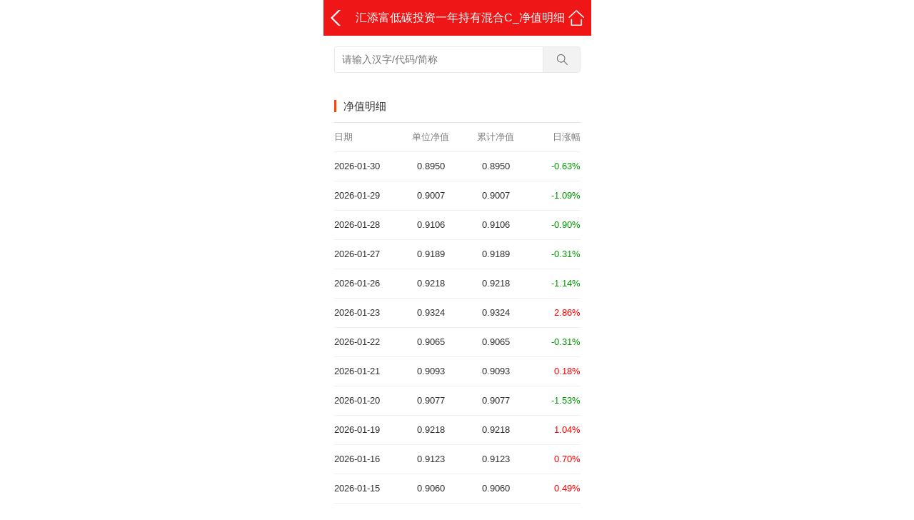

--- FILE ---
content_type: text/html; charset=utf-8
request_url: https://m.etf88.com/jj/014523/jjjz.html
body_size: 1332
content:
<!DOCTYPE html>
<html>

<head>
    <meta charset="utf-8">
    <meta http-equiv="Content-type" content="text/html; charset=utf-8" />
    <title>014523 汇添富低碳投资一年持有混合C_净值明细_易天富</title>
    <meta name="Keywords" content="014523,汇添富低碳投资一年持有混合C, 基金净值">
    <meta name="description" content="014523,汇添富低碳投资一年持有混合C, 基金净值">
    <meta name="viewport" content="width=device-width, initial-scale=1, minimum-scale=1, maximum-scale=1,user-scalable=no" />
    <meta name="apple-mobile-web-app-capable" content="yes" />
    <meta name="apple-touch-fullscreen" content="no" />
    <link type="text/css" rel="stylesheet" href="/css/style.css" />
    <script type="text/javascript">
        function resize() {
            var docEl = document.documentElement;
            var clientWidth = docEl.clientWidth;
            if (!clientWidth) return;
            docEl.style.fontSize = 100 * (clientWidth / 375) + 'px';
        }
        resize()
    </script>
    <script>
  var _hmt = _hmt || [];
  (function () {
    var hm = document.createElement("script");
    hm.src = "https://hm.baidu.com/hm.js?504fce66ae4d4578243c003fda5312e2";
    var s = document.getElementsByTagName("script")[0];
    s.parentNode.insertBefore(hm, s);
  })();
</script>

</head>

<body>
    <div class="app">
        <div class="header">
            <a href="#" onClick="javascript:history.go(-1);return false" class="Tlicon back"></a>
            <span class="headtitle">汇添富低碳投资一年持有混合C_净值明细</span>
            <a href="/" class="Tricon home"></a>
        </div>
        <div class="searchbox pd15">
    <div class="search-warp" onclick="gosearchpage()">
        <input readonly="readonly" type="text" placeholder="请输入汉字/代码/简称" id="searchKey" name="searchKey" value="">
        <button></button>
    </div>
</div>
        <!-- main -->
        <div class="container jjxqView" data-fundcode="014523" data-fundtype="非货币">
            <div class="line10"></div>
            <div class="m-part pdlr15">
                <h3 class="m-common-title sub_2line">净值明细<span class="sub_title"></span></h3>
                <ul class="m-commonarea m_lsjz_ul" id="fdjzmx"><!-- 非货币 -->
                    <li><span>日期</span><span>单位净值</span><span>累计净值</span><span>日涨幅</span></li></ul>
            </div>
        </div>
    </div>
    <script src="https://s1.pstatp.com/cdn/expire-1-M/jquery/3.4.0/jquery.js"></script>
    <script src="/js/common.js"></script>
    <script>
  if ('serviceWorker' in navigator) {
      window.onload = function () {
          navigator.serviceWorker.register('/sw.js');
      };
  }
</script>
</body>
</html>

--- FILE ---
content_type: text/css
request_url: https://m.etf88.com/css/style.css
body_size: 8703
content:
@charset "UTF-8";
* {
    margin: 0;
    padding: 0;
    -webkit-tap-highlight-color: transparent;
    -webkit-appearance: none;
}

html,
body,
div,
dl,
dt,
dd,
ul,
ol,
li,
h1,
h2,
h3,
h4,
h5,
h6,
pre,
form,
fieldset,
select,
input,
blockquote,
textarea,
p,
th,
td,
table,
em,
b,
span,
button,
samp {
    margin: 0;
    padding: 0;
    border: 0;
    outline: 0;
    font-style: normal;
}

b,
h1,
h2,
h3,
h4,
h5,
h6,
strong {
    font-weight: 400;
}

img {
    vertical-align: middle;
    border: none;
}

ol,
ul,
li {
    list-style: none;
}

a {
    text-decoration: none;
    color: inherit;
    font-size: inherit;
    cursor: pointer;
}

a:focus {
    outline: none;
    -moz-outline: none;
}

input {
    outline: none;
}

html,
body {
    height: 100%;
    width: 100%;
    font-size: 0.14rem;
    line-height: 0.2rem;
    color: #323232;
    font-family: "微软雅黑", "Microsoft YaHei", Arial, Helvetica, sans-serif;
}

.container {
    position: relative;
    min-height: 7rem;
}


/* 通用样式 */


/* 加载样式 */

.load-container {
    background-color: #fff;
    position: fixed;
    top: 0;
    left: 0;
    right: 0;
    bottom: 0;
    margin: auto;
    width: 3.75rem;
    height: 100%;
    z-index: 999999;
    -moz-box-sizing: border-box;
    box-sizing: border-box;
}

.loader {
    font-size: 0.1rem;
    width: 1em;
    height: 1em;
    border-radius: 50%;
    margin: 50% auto;
    text-indent: -9999em;
    position: relative;
    animation: mymove 1.3s infinite linear;
    -webkit-animation: mymove 1.5s infinite linear;
    -webkit-transform: translateZ(0);
    -ms-transform: translateZ(0);
    transform: translateZ(0);
}

@keyframes mymove {
    0%,
    100% {
        box-shadow: 0 -3em 0 0.2em #46A4C9, 2em -2em 0 0em #46A4C9, 3em 0 0 -1em #46A4C9, 2em 2em 0 -1em #46A4C9, 0 3em 0 -1em #46A4C9, -2em 2em 0 -1em #46A4C9, -3em 0 0 -1em #46A4C9, -2em -2em 0 0 #46A4C9;
    }
    12.5% {
        box-shadow: 0 -3em 0 0 #46A4C9, 2em -2em 0 0.2em #46A4C9, 3em 0 0 0 #46A4C9, 2em 2em 0 -1em #46A4C9, 0 3em 0 -1em #46A4C9, -2em 2em 0 -1em #46A4C9, -3em 0 0 -1em #46A4C9, -2em -2em 0 -1em #46A4C9;
    }
    25% {
        box-shadow: 0 -3em 0 -0.5em #46A4C9, 2em -2em 0 0 #46A4C9, 3em 0 0 0.2em #46A4C9, 2em 2em 0 0 #46A4C9, 0 3em 0 -1em #46A4C9, -2em 2em 0 -1em #46A4C9, -3em 0 0 -1em #46A4C9, -2em -2em 0 -1em #46A4C9;
    }
    37.5% {
        box-shadow: 0 -3em 0 -1em #46A4C9, 2em -2em 0 -1em #46A4C9, 3em 0em 0 0 #46A4C9, 2em 2em 0 0.2em #46A4C9, 0 3em 0 0em #46A4C9, -2em 2em 0 -1em #46A4C9, -3em 0em 0 -1em #46A4C9, -2em -2em 0 -1em #46A4C9;
    }
    50% {
        box-shadow: 0 -3em 0 -1em #46A4C9, 2em -2em 0 -1em #46A4C9, 3em 0 0 -1em #46A4C9, 2em 2em 0 0em #46A4C9, 0 3em 0 0.2em #46A4C9, -2em 2em 0 0 #46A4C9, -3em 0em 0 -1em #46A4C9, -2em -2em 0 -1em #46A4C9;
    }
    62.5% {
        box-shadow: 0 -3em 0 -1em #46A4C9, 2em -2em 0 -1em #46A4C9, 3em 0 0 -1em #46A4C9, 2em 2em 0 -1em #46A4C9, 0 3em 0 0 #46A4C9, -2em 2em 0 0.2em #46A4C9, -3em 0 0 0 #46A4C9, -2em -2em 0 -1em #46A4C9;
    }
    75% {
        box-shadow: 0em -3em 0 -1em #46A4C9, 2em -2em 0 -1em #46A4C9, 3em 0em 0 -1em #46A4C9, 2em 2em 0 -1em #46A4C9, 0 3em 0 -1em #46A4C9, -2em 2em 0 0 #46A4C9, -3em 0em 0 0.2em #46A4C9, -2em -2em 0 0 #46A4C9;
    }
    87.5% {
        box-shadow: 0em -3em 0 0 #46A4C9, 2em -2em 0 -1em #46A4C9, 3em 0 0 -1em #46A4C9, 2em 2em 0 -1em #46A4C9, 0 3em 0 -1em #46A4C9, -2em 2em 0 0 #46A4C9, -3em 0em 0 0 #46A4C9, -2em -2em 0 0.2em #46A4C9;
    }
}

@-webkit-keyframes mymove
/*Safari and Chrome*/

{
    0%,
    100% {
        box-shadow: 0 -3em 0 0.2em #46A4C9, 2em -2em 0 0em #46A4C9, 3em 0 0 -1em #46A4C9, 2em 2em 0 -1em #46A4C9, 0 3em 0 -1em #46A4C9, -2em 2em 0 -1em #46A4C9, -3em 0 0 -1em #46A4C9, -2em -2em 0 0 #46A4C9;
    }
    12.5% {
        box-shadow: 0 -3em 0 0 #46A4C9, 2em -2em 0 0.2em #46A4C9, 3em 0 0 0 #46A4C9, 2em 2em 0 -1em #46A4C9, 0 3em 0 -1em #46A4C9, -2em 2em 0 -1em #46A4C9, -3em 0 0 -1em #46A4C9, -2em -2em 0 -1em #46A4C9;
    }
    25% {
        box-shadow: 0 -3em 0 -0.5em #46A4C9, 2em -2em 0 0 #46A4C9, 3em 0 0 0.2em #46A4C9, 2em 2em 0 0 #46A4C9, 0 3em 0 -1em #46A4C9, -2em 2em 0 -1em #46A4C9, -3em 0 0 -1em #46A4C9, -2em -2em 0 -1em #46A4C9;
    }
    37.5% {
        box-shadow: 0 -3em 0 -1em #46A4C9, 2em -2em 0 -1em #46A4C9, 3em 0em 0 0 #46A4C9, 2em 2em 0 0.2em #46A4C9, 0 3em 0 0em #46A4C9, -2em 2em 0 -1em #46A4C9, -3em 0em 0 -1em #46A4C9, -2em -2em 0 -1em #46A4C9;
    }
    50% {
        box-shadow: 0 -3em 0 -1em #46A4C9, 2em -2em 0 -1em #46A4C9, 3em 0 0 -1em #46A4C9, 2em 2em 0 0em #46A4C9, 0 3em 0 0.2em #46A4C9, -2em 2em 0 0 #46A4C9, -3em 0em 0 -1em #46A4C9, -2em -2em 0 -1em #46A4C9;
    }
    62.5% {
        box-shadow: 0 -3em 0 -1em #46A4C9, 2em -2em 0 -1em #46A4C9, 3em 0 0 -1em #46A4C9, 2em 2em 0 -1em #46A4C9, 0 3em 0 0 #46A4C9, -2em 2em 0 0.2em #46A4C9, -3em 0 0 0 #46A4C9, -2em -2em 0 -1em #46A4C9;
    }
    75% {
        box-shadow: 0em -3em 0 -1em #46A4C9, 2em -2em 0 -1em #46A4C9, 3em 0em 0 -1em #46A4C9, 2em 2em 0 -1em #46A4C9, 0 3em 0 -1em #46A4C9, -2em 2em 0 0 #46A4C9, -3em 0em 0 0.2em #46A4C9, -2em -2em 0 0 #46A4C9;
    }
    87.5% {
        box-shadow: 0em -3em 0 0 #46A4C9, 2em -2em 0 -1em #46A4C9, 3em 0 0 -1em #46A4C9, 2em 2em 0 -1em #46A4C9, 0 3em 0 -1em #46A4C9, -2em 2em 0 0 #46A4C9, -3em 0em 0 0 #46A4C9, -2em -2em 0 0.2em #46A4C9;
    }
}


/* 日期插件样式 */

#datescroll div {
    float: left;
    margin-top: 15px;
    height: 150px;
}

#datescroll_datetime div {
    float: left;
    margin-left: 10%;
    padding-right: 22px;
}

#yearwrapper {
    position: absolute;
    left: 15px;
    top: 0;
    bottom: 60px;
    width: 33.333%;
}

#monthwrapper {
    position: absolute;
    left: 33.333%;
    top: 0;
    bottom: 60px;
    width: 33.33%;
}

#daywrapper {
    position: absolute;
    left: 63%;
    top: 0;
    bottom: 60px;
    width: 33.33%;
}

#Hourwrapper {
    position: absolute;
    left: 0;
    top: 195px;
    bottom: 68px;
    width: 80%;
}

#Minutewrapper {
    position: absolute;
    left: 26%;
    top: 195px;
    bottom: 68px;
    width: 80%;
}

#Secondwrapper {
    position: absolute;
    left: 50%;
    top: 195px;
    bottom: 68px;
    width: 80%;
}

#Hourwrapper ul li {
    color: #898989;
    font-size: 12px;
}

#Minutewrapper ul li {
    color: #898989;
    font-size: 12px;
}

#Secondwrapper ul li {
    color: #898989;
    font-size: 12px;
}

#yearwrapper ul li {
    color: #333;
    font-size: 16px;
    height: 50px;
    line-height: 50px;
}

#monthwrapper ul li {
    color: #333;
    font-size: 16px;
    height: 50px;
    line-height: 50px;
}

#monthwrapper ul li.crently,
#yearwrapper ul li.crently,
#daywrapper ul li.crently {
    color: #f80;
}

#daywrapper ul li {
    color: #333;
    font-size: 16px;
    height: 50px;
    line-height: 50px;
}

#markhour {
    position: relative;
    margin-left: 62px;
    top: -2px;
}

#markminut {
    position: relative;
    margin-left: 58px;
    top: -2px;
}

#marksecond {
    position: relative;
    margin-left: 68px;
    top: -2px;
}

#dateheader {
    width: 100%;
    height: 50px;
    background: #79C12F;
    text-align: center;
    color: #fff;
    line-height: 50px;
    font-size: 20px;
}

#setcancle ul {
    text-align: center;
    margin: 1px auto;
    font-size: 20px;
}

#setcancle ul li {
    background: #f8f8f8;
    list-style-type: none;
    font-family: 'microsoft yahei';
    font-size: 16px;
    width: 50%;
    float: left;
    height: 50px;
    line-height: 50px;
    border-top: 1px solid #e6e6e6;
    position: relative;
}

#setcancle ul li:last-child:before {
    content: "";
    width: 1px;
    height: 100%;
    position: absolute;
    left: 0;
    top: 0;
    display: block;
    background: #e6e6e6;
}

#datePlugin {
    overflow: hidden;
    position: fixed;
    left: 0;
    top: 0;
    z-index: 99999;
    right: 0;
    background: rgba(0, 0, 0, 0.5);
    width: 3.75rem;
    height: 100%;
    display: none;
    margin: 0 auto;
}

#datePlugin.show {
    display: block;
}

#datePage {
    font-size: 22px;
    border-radius: 3px;
    width: 80%;
    height: 170px;
    background: #fff;
    z-index: 9999999;
    padding-bottom: 50px;
    position: absolute;
    left: 50%;
    top: 50%;
    z-index: 99999;
    margin-left: -40%;
    margin-top: -135px;
    background: #fff;
    border-radius: 10px;
    overflow: hidden;
    -webkit-box-shadow: 0 0 12px rgba(0, 0, 0, .175);
    box-shadow: 0 0 12px rgba(0, 0, 0, .175)
}

#datetitle {
    width: 100%;
    height: 50px;
    background: #79C12F;
    text-align: center;
    color: #fff;
    line-height: 50px;
    font-size: 20px;
    font-family: 'microsoft yahei';
    display: none;
}

#datetitle h1 {
    font-weight: normal;
}

#datemark {
    font-size: 18px;
    left: 5%;
    width: 90%;
    height: 48px;
    border: 1px solid #eee;
    position: absolute;
    top: 65px;
    border-radius: 3px;
    -webkit-box-shadow: 0 0 12px rgba(255, 136, 0, .3);
    box-shadow: 0 0 12px rgba(255, 136, 0, .3)
}

#datemark a {
    position: relative;
    width: 20%;
    margin: 0 6.666%;
    height: 46px;
    float: left;
}

#timemark {
    font-size: 18px;
    left: 5%;
    width: 90%;
    height: 20px;
    position: absolute;
    top: 242px;
    background: #e6e6e6;
    border: 1px solid #e6e6e6;
    display: none;
}

#datescroll {
    width: 90%;
    padding: 10px 0;
    margin: 0 auto;
    height: 150px;
    text-align: center;
    line-height: 40px;
}

#datescroll_datetime {
    display: none;
    background: #F8F8F8;
    width: 94%;
    margin: 10px 3%;
    margin-top: 10px;
    border: 1px solid #E0E0E0;
    border-radius: 4px;
    height: 120px;
    text-align: center;
    line-height: 40px;
}

#Hourwrapper ul,
#Minutewrapper ul,
#Secondwrapper ul {
    width: 40%;
}

#dateFooter {
    width: 100%;
    background: #fff;
    height: 50px;
}

.pd10 {
    padding: 0.1rem;
}

.mgb10 {
    margin-bottom: 0.1rem;
}

.pdlr10 {
    padding: 0 0.1rem;
}

.pdb10 {
    padding-bottom: 0.1rem;
}

.pd15 {
    padding: 0.15rem;
}

.pdlr15 {
    padding: 0 0.15rem;
}

.pdt10 {
    padding-top: 0.10rem;
}

.clearboth {
    clear: both;
    overflow: hidden;
}

.line10 {
    clear: both;
    height: 0.1rem;
    /* background-color: #efeef5; */
}

.red {
    color: red;
}

.green {
    color: #009801;
}

.label-gray {
    color: #999;
    background-color: #f7f7f7;
}

.label-red {
    color: #fe5d4e;
    background-color: #fdf3f3;
}

.m-commonarea {
    padding-bottom: 0.15rem;
}

.m-commonarea li {
    box-sizing: border-box;
    border-bottom: thin solid #f0f0f0;
    padding: 0.1rem 0;
    font-size: 0.13rem;
    display: table;
    width: 100%;
}

.m-commonarea li:first-child {
    color: gray;
}

.m-commonarea li span {
    display: table-cell;
    vertical-align: middle;
    box-sizing: border-box;
    word-wrap: break-word;
    word-break: break-all;
}

.pagebox {
    margin: 0.15rem 0;
}

.pagebox a {
    display: inline-block;
    padding: 0 0.10rem;
    color: #333;
    height: 0.28rem;
    line-height: 0.28rem;
    font-size: 0.12rem;
    border: 1px solid #e2e2e2;
    margin: 0 -1px 5px 0;
}

.pagebox .pagenow-curr {
    background-color: #FF5722;
    color: #fff;
    border: 1px solid #FF5722;
    position: relative;
    margin-right: -1px;
}

.pagebox .pagenow.bt4 {
    background-color: #fff;
    color: #d2d2d2;
    border: 1px solid #e2e2e2;
}

.pagebox .bt {
    padding: 0 0.1rem;
}

.font12 {
    font-size: 0.12rem;
}

.color666 {
    color: #999;
}

.color999 {
    color: #999;
}

.color32 {
    color: 323232;
}

.fl {
    float: left;
}

.fr {
    float: right;
}

.tonexticon {
    position: relative;
    float: right;
    width: 0.22rem;
    height: 0.44rem;
    background: url(/images/next.png) no-repeat center;
    background-size: 0.22rem;
}

.sub_2line .tonexticon {
    height: 0.51rem;
}

.sub_title_icon {
    position: relative;
    float: right;
    width: 0.3rem;
    height: 0.44rem;
}

.icon-badd {
    background: url(/images/badd.png) no-repeat center;
    background-size: 0.21rem;
}

.icon-bsetting {
    background: url(/images/bsetting.png) no-repeat center;
    background-size: 0.2rem;
}

.add-btn {
    height: 0.28rem;
    line-height: 0.28rem;
    border-radius: 0.05rem;
    font-size: 0.13rem;
    color: #fff;
    background-color: #5691f0;
    text-align: center;
    padding: 0 0.1rem;
}

.setting-btn-icon {
    background: url(/images/wrench.png) no-repeat center;
}

.add-btn-icon {
    background: url(/images/add.png) no-repeat center;
}

.diagnosis-btn-icon {
    background: url(/images/diagnosis.png) no-repeat center;
}

.setting-btn-icon,
.diagnosis-btn-icon,
.add-btn-icon {
    width: 0.22rem;
    height: 0.28rem;
    background-size: 0.22rem;
}

.shrink-l {
    right: 0;
    background: url(/images/shrink-l.png) no-repeat center;
}

.shrink-r {
    background: url(/images/shrink-r.png) no-repeat center;
    left: 0;
}

.shrinkicon {
    position: absolute;
    width: 0.30rem;
    height: 0.42rem;
    background-size: 0.22rem;
}

.icon-check,
.icon-edit,
.icon-del {
    width: 0.27rem;
    height: 0.25rem;
    background: url(/images/check.png) no-repeat center;
    background-size: 0.18rem;
}

.icon-check.checked {
    background: url(/images/checked.png) no-repeat center;
    background-size: 0.19rem;
}

.icon-edit {
    background: url(/images/edit.png) no-repeat center;
    background-size: 0.23rem;
}

.icon-del {
    background: url(/images/del.png) no-repeat center;
    background-size: 0.20rem;
}

.modal,
.slide-left {
    position: fixed;
    top: 0;
    width: 3.75rem;
    height: 100%;
    z-index: 999;
    background: #fff;
    display: none;
}

.modal {
    margin-left: -3.75rem;
}

.slide-left {
    margin-left: 3.75rem;
    z-index: 1100;
}

.modal-content {
    width: 100%;
    height: 100%;
    box-sizing: border-box;
    margin: 0 auto;
    background: #fff;
}

.modal .fixed-header,
.slide-left .fixed-header {
    position: fixed;
    width: 3.75rem;
    background: #fff;
    padding-top: 0.15rem;
    z-index: 9999;
}

.modal .fixed-content,
.slide-left .fixed-content {
    position: fixed;
    width: 3.75rem;
    height: 100%;
    overflow-x: hidden;
    overflow-y: auto;
    box-sizing: border-box;
    padding-top: 0.6rem;
    padding-bottom: 0.15rem;
}


/* .close {
    width: 20px;
    border-radius: 50%;
    position: absolute;
    right: 20px;
    top: 20px;
    background: #ccc;
    text-align: center;
    cursor: pointer;
} */


/*布局*/

.header {
    height: 0.5rem;
    width: 100%;
    background-color: rgb(238, 22, 22);
    position: relative;
    color: #fff;
    text-align: center;
    font-size: 0.16rem;
    line-height: 0.5rem;
    overflow: hidden;
}

.header .Tlicon {
    /* position: absolute;
    left: 0; */
    height: 0.5rem;
    float: left;
}

.header .Tricon {
    /* position: absolute;
    right: 0; */
    height: 0.5rem;
    float: right;
}

.header .logo {
    width: 1.18rem;
    background: url(/images/logo.png) no-repeat 0.1rem center;
    background-size: 1.08rem auto;
}

.header .back {
    width: 0.4rem;
    background: url(/images/back.png) no-repeat 0.1rem center;
    background-size: 0.14rem;
}

.header .login {
    width: 0.42rem;
    background: url(/images/login.png) no-repeat 0 center;
    background-size: 0.32rem;
}

.header .islogin {
    width: 0.4rem;
    background: url(/images/userhead.png) no-repeat 0 center;
    background-size: 0.30rem;
}

.header .hsearch {
    width: 0.45rem;
    background: url(/images/wsearch.png) no-repeat 0.1rem center;
    background-size: 0.25rem;
}

.header .home {
    width: 0.32rem;
    background: url(/images/home.png) no-repeat 0 center;
    background-size: 0.22rem;
}

.footer {
    margin-top: 0.2rem;
    padding: 5px 0;
    overflow: hidden;
    background: #29323b;
    color: #666;
}

.footer a {
    float: left;
    width: 49%;
    text-align: center;
    font-size: 0.14rem;
    padding: 0.06px 0;
    color: rgb(145, 145, 145);
    border-left: 1px #666 solid;
}

.footer a:first-child {
    border: 0;
}


/* 登录 */

.loginbox {
    width: 80%;
    margin: 0 auto;
    padding-top: 10%;
}

.loginbox .m-input-item {
    position: relative;
    background-size: 0.18rem;
    background-repeat: no-repeat;
    background-position: 0.1rem center;
}

.loginbox .m-input-item input {
    width: 100%;
    padding: 0.2rem 0 0.15rem 0;
    color: #333;
    text-align: left;
    font-size: 0.15rem;
}

.loginbox .m-input-item.inputlicon input {
    margin-left: 0.4rem;
    width: 82%;
}

.loginbox .m-input-item.name {
    background-image: url(/images/user.png);
}

.loginbox .m-input-item.psw {
    background-image: url(/images/lock.png);
}

.loginbox .m-input-item::after {
    position: absolute;
    bottom: 0;
    content: "";
    background-color: #e2e2e2;
    left: 0;
    width: 100%;
    height: 1px;
    -webkit-transform: scaleY(.5);
    transform: scaleY(.5);
}

.loginbox .btn {
    display: inline-block;
    width: 100%;
    height: 0.45rem;
    line-height: 0.45rem;
    cursor: pointer;
    text-align: center;
    color: #fff;
    font-size: 0.16rem;
    border-radius: 0.06rem !important;
    border: 0;
    margin-top: 0.2rem;
    background: #f90;
}

.login-bottom {
    margin-top: 0.10rem;
}

.login-bottom>a {
    display: inline-block;
    text-decoration: underline;
    color: #999;
}

.login-error-msg {
    background: rgba(0, 0, 0, 0.7) none repeat scroll 0 0;
    border-radius: 0.05rem;
    color: #fff;
    font-size: 0.14rem;
    padding: 0.13rem 0.1rem;
    position: absolute;
    left: 0;
    right: 0;
    width: 50%;
    margin: 0 auto;
    text-align: center;
    top: 40%;
    z-index: 99999;
}

.loginbox .tips-msg {
    word-break: break-all;
    font-size: 0.13rem;
    line-height: 0.27rem;
}


/* 资讯页 */

.Information {
    margin-top: 0.1rem;
    font-size: 0.18rem;
}

.index_title {
    color: #d85954;
    padding: 0 0.12rem 0.08rem;
    border-bottom: 1px solid #e1e1e1;
}

.index_title:before {
    width: 0.03rem;
    height: 0.14rem;
    background: #d85954;
    content: '';
    float: left;
    margin: 0.06rem 0.06rem 0 0;
    border-radius: 0.05rem;
}

.Information ul {
    padding: 0 0.1rem 0.1rem 0.1rem;
    margin-bottom: 0.1rem;
}

.Information li {
    padding: 0.1rem 0;
    font-size: 0.14rem;
    white-space: nowrap;
    overflow: hidden;
    text-overflow: ellipsis;
    border-bottom: solid 1px #edf0f5;
}

.Information li>a {
    color: #000;
}

.toMoreInformation {
    color: rgb(190, 150, 241) !important;
}


/* 文章页面 */

.main {
    margin: 0.15rem 0 0;
    font-size: 0.16rem;
    color: #323232;
    line-height: 0.22rem;
}

.main .bt {
    font-size: 0.24rem;
    color: #323232;
    line-height: 0.31rem;
    margin-left: 0.1rem;
    margin-right: 0.1rem;
}

.main .sj {
    font-size: 0.12rem;
    color: #A6A6A6;
    margin-top: 0.075rem;
    margin-left: 0.1rem;
    margin-right: 0.1rem;
}

.main .wz {
    margin: 0 0.1rem 0.28rem;
    word-break: break-word;
}

.main .wz p {
    margin-top: 0.125rem;
    text-indent: 2em;
    text-align: justify;
}

.main .wz p>img {
    clear: both;
    display: block;
    margin: 0 auto;
    max-width: 100%;
    height: auto;
}

.others h3 {
    font-weight: normal;
    padding-left: 0.1rem;
    color: #ff3333;
}

.others ul {
    margin-bottom: 0.26rem;
    padding: 0.1rem;
}

.others ul li {
    margin-bottom: 0.1rem;
}

.others ul li a {
    text-align: left;
    font-size: 0.15rem;
    color: #444;
    border-width: 0 0 1px 0;
    display: inline;
}

.others ul li span {
    margin-left: 0.05rem;
    color: #888;
    font-size: 0.12rem;
}


/*使图片在浏览器中居中显示*/

.bigImg {
    position: absolute;
    top: 0;
    bottom: 0;
    width: 3.75rem;
    height: auto;
    margin: auto 0;
}


/*遮罩层*/

.opacityBottom {
    width: 3.75rem;
    height: 100%;
    position: fixed;
    background: rgba(0, 0, 0, 0.8);
    z-index: 1000;
    top: 0;
    left: 0;
    right: 0;
    margin: 0 auto;
}


/* 基金详情页 */

.fund-jjxq-head {
    position: static;
    color: #666;
    font-size: 0.12rem;
    padding: 0.05rem 0.15rem;
}

.fund-name {
    font-size: 0.14rem;
    text-align: center;
}

.fund-name b {
    font-size: 0.16rem;
    line-height: 0.27rem;
}

.fund-detail-data {
    padding: 0.15rem;
}

.fd-data {
    overflow: hidden;
    margin-bottom: 0.1rem;
}

.fd-data dl {
    width: 50%;
    float: left;
    text-align: center;
    box-sizing: border-box;
}

.fd-data dl:first-of-type {
    border-right: 1px solid #eee;
}

.fd-data dl dt {
    font-size: 0.13rem;
    color: #666;
    margin-bottom: 0.08rem;
}

.fd-data dl dd {
    font-size: 0.3rem;
    font-family: Arial;
}

.fd-data-box .fd-type {
    margin-bottom: 0.1rem;
    text-align: center;
}

.fd-data-box .fd-type em {
    margin-right: 0.05rem;
    padding: 0 0.1rem;
    font-size: 0.12rem;
    display: inline-block;
    line-height: 0.22rem;
}

.fd-pzgz {
    margin-bottom: 0.1rem;
    font-size: 0.12rem;
}

.fd-pzgz span {
    margin-right: 0.05rem;
}

.fd-info-d {
    overflow: hidden;
    margin: 0.15rem 0;
}

.fd-info-d li {
    float: left;
    width: 33.33%;
    box-sizing: border-box;
    font-size: 0.12rem;
    line-height: 0.19rem;
}

.fd-info-d li:nth-child(3n) .value {
    border-right: none;
    padding-right: 0;
}

.fd-info-d li:nth-child(3n+1) .title {
    padding-left: 0;
}

.fd-info-d li span {
    display: inline-block;
    box-sizing: border-box;
}

.fd-info-d li .title {
    width: 47%;
    color: #999;
    padding-left: 0.06rem;
}

.fd-info-d li .value {
    width: 53%;
    text-align: right;
    border-right: 1px solid #eee;
    padding-right: 0.06rem;
}

.fund-tab-list {
    overflow: hidden;
    height: 0.45rem;
    line-height: 0.45rem;
    border-bottom: thin solid #e6eaed;
}

.fund-tab-list a {
    float: left;
    width: 50%;
    text-align: center;
    font-size: 0.15rem;
    color: #666;
    text-align: center;
    position: relative;
}

.fund-tab-list a:nth-child(1)::before {
    position: absolute;
    bottom: 0;
    right: 0rem;
    top: 0.1rem;
    content: ' ';
    width: 1px;
    height: auto;
    border-right: 1px solid #cccfd3;
    transform: scaleX(0.5);
}

.fund-tab-list.tab3 a {
    width: 33.33%;
}

.fund-tab-list.tab3 a::before {
    border-right: none
}

.fund-tab-list a.active {
    color: #157fd0;
    border-bottom: 1px solid #157fd0;
}

.fund-tab-list a.active::after {
    width: 100%;
    overflow: hidden;
    content: '';
    display: block;
    height: 0.01rem;
    clear: both;
    background: #157fd0;
    position: absolute;
    bottom: 0px;
    left: 0;
    border-bottom: none;
    transform: scaleY(1);
}

.fund-tab-content>.fund-tab-content-item {
    /* padding: 0.1rem; */
}

.tab-time ul {
    overflow: hidden;
    margin: 0.15rem 0 0.2rem 0;
}

.tab-time ul li {
    float: left;
    width: 25%;
    box-sizing: border-box;
    height: 0.3rem;
    line-height: 0.3rem;
    text-align: center;
    border: 1px #e1e1e1 solid;
    border-right: 0;
    cursor: pointer;
}

.tab-time ul li:first-child {
    border-radius: 0.05rem 0 0 0.05rem;
}

.tab-time ul li:last-child {
    border-radius: 0 0.05rem 0.05rem 0;
    border-right: 1px #e1e1e1 solid;
}

.tab-time ul li.active {
    border: solid 1px #f90;
    color: #f90;
}

.Chart-message {
    color: #666;
    width: 100%;
    text-align: center;
    font-size: 0.11rem;
    margin: 0.15rem 0;
}

.Chart-message span {
    text-align: left;
    margin-right: 0.075rem;
    display: inline-block;
}

.Chart-message span:first-child {
    margin-right: 0.025rem;
}

.Chart-message span:nth-child(2) {
    width: 0.35rem;
}

.Chart-message span:nth-child(3) {
    width: 0.48rem;
}

.Chart-message span:last-child {
    margin-right: 0;
    width: 0.5rem;
}

.Chart-message span.date {
    width: 0.8rem;
    margin-right: 0.28rem;
}

.Chart-message span.numvalue {
    min-width: 80px;
}

.m-common-title {
    font-size: 0.15rem;
    height: 0.44rem;
    line-height: 0.44rem;
    color: #333;
    border-bottom: thin solid #e2e2e2;
}

.sub_2line:before {
    content: " ";
    border-left: 0.03rem solid #f40;
    position: relative;
    padding-right: 0.1rem;
    top: 0;
}

.m-common-title a {
    display: inline-block;
    width: 100%;
}

.m-common-title .sub_title {
    color: #999;
    float: right;
    font-size: 0.13rem;
}

.m-common-title .sub_title .add-btn {
    margin-top: 0.08rem;
}


/* 基金概况*/

.m-page-title {
    height: 0.5rem;
    line-height: 0.5rem;
    padding-left: 0.15rem;
    color: #333;
    font-size: 0.17rem;
    text-align: left;
    border-bottom: thin solid #e2e2e2;
}

.m-page-title .lab_le {
    font-size: 12px;
    color: #777;
}

.gk-main {
    overflow: hidden;
}

.gk-main li {
    min-height: 0.48rem;
    line-height: 0.48rem;
    border-bottom: thin solid #e2e2e2;
}

.gk-main li span {
    display: inline-block;
    vertical-align: middle;
    line-height: 0.14rem;
    padding: 0.13rem 0;
}

.gk-main li span:first-child {
    width: 36%;
    color: #666;
}

.gk-main li span:last-child {
    width: 64%;
    text-align: right;
}

.m-part {
    position: relative;
}

.m-part p {
    padding: 0.18rem 0 0.25rem 0;
}


/* 基金经理 */

.m-manager {
    margin-top: 0.1rem;
    clear: both;
}

.m-manager-head {
    width: 0.65rem;
    overflow: hidden;
    float: left;
    background: #A6A6A6;
    margin-right: 0.15rem;
}

.m-manager-head img {
    width: 100%;
    height: auto;
}

.m-manager-info {
    float: left;
}

.m-manager-info span {
    font-size: 0.125rem;
    line-height: 0.21rem;
}

.m-manager-info .name {
    font-size: 0.18rem;
}

.m-manager_detail {
    clear: both;
    text-align: justify;
}

.open {
    color: #11a6fc;
    display: inline-block;
    word-break: keep-all;
}

.m-manager-lishi li span:first-child {
    width: 25%;
}

.m-manager-lishi li span:nth-child(2) {
    width: 25%;
}

.m-manager-lishi li span:nth-child(3) {
    width: 30%;
    text-align: center;
}

.m-manager-lishi li span:nth-child(4) {
    width: 20%;
    text-align: right;
}

.jjgg_content li {
    padding: 0.15rem 0;
    border-bottom: thin solid #e2e2e2;
}

.jjgg_content li.no-data {
    text-align: center;
    line-height: 0.32rem;
    color: #777;
    border-bottom: none;
}

.jjgg_content .title {
    font-size: 0.15rem;
    line-height: 0.22rem;
}

.jjgg_content .date {
    color: #999;
    font-size: 0.12rem;
}


/* 持仓明细 */

.com_uptime {
    color: #999;
    margin-top: 0.1rem;
    font-size: 0.13rem;
    /* float: right; */
}

.gpccul li span:first-child {
    width: 30%;
}

.gpccul li span:nth-child(2) {
    width: 20%;
    text-align: center;
}

.gpccul li span:nth-child(3) {
    width: 25%;
    text-align: center;
}

.gpccul li span:last-child {
    width: 25%;
    text-align: right;
}


/* 基金公司 */

.F-companyGPUl li {
    padding: 0.1rem;
}

.F-companyGPUl li:first-child {
    background: #f7f7fd;
}

.F-companyGPUl li span:first-child {
    width: 40%;
}

.F-companyGPUl li span:nth-child(2) {
    width: 25%;
    text-align: center;
}

.F-companyGPUl li span:nth-child(3) {
    width: 25%;
    text-align: right;
}

.F-companyUl li span:first-child {
    width: 40%;
}

.F-companyUl li span:nth-child(2) {
    width: 30%;
    text-align: center;
}

.F-companyUl li span:nth-child(3) {
    width: 30%;
    text-align: right;
}

.F-qsjhlcjzUl li span:first-child {
    width: 35%;
}

.F-qsjhlcjzUl li span:nth-child(2) {
    width: 22%;
    text-align: center;
}

.F-qsjhlcjzUl li span:nth-child(3) {
    width: 22%;
    text-align: center;
}

.F-qsjhlcjzUl li span:last-child {
    width: 20%;
    text-align: right;
}

.m_lsjz_ul li span:first-child {
    width: 25%;
}

.m_lsjz_ul li span:nth-child(2) {
    width: 25%;
    text-align: center;
}

.m_lsjz_ul li span:nth-child(3) {
    width: 25%;
    text-align: center;
}

.m_lsjz_ul li span:last-child {
    width: 20%;
    text-align: right;
}

.m_gpccmx_ul li span:first-child {
    width: 25%;
}

.m_gpccmx_ul li span:nth-child(2) {
    width: 25%;
    text-align: center;
}

.m_gpccmx_ul li span:nth-child(3) {
    width: 25%;
    text-align: center;
}

.m_gpccmx_ul li span:last-child {
    width: 20%;
    text-align: right;
}

.jjjdzf_ul li span:first-child {
    width: 22%;
}

.jjjdzf_ul li span:nth-child(2) {
    width: 25%;
    text-align: center;
}

.jjjdzf_ul li span:nth-child(3) {
    width: 25%;
    text-align: center;
}

.jjjdzf_ul li span:last-child {
    width: 23%;
    text-align: right;
}

.fd_fh li span:first-child {
    width: 15%;
}

.fd_fh li span:nth-child(2) {
    width: 30%;
    text-align: center;
}

.fd_fh li span:last-child {
    width: 30%;
    text-align: right;
}

.fd_cf li span:first-child {
    width: 25%;
}

.fd_cf li span:nth-child(2) {
    width: 24%;
    text-align: center;
}

.fd_cf li span:nth-child(3) {
    width: 24%;
    text-align: center;
}

.fd_cf li span:last-child {
    width: 18%;
    text-align: right;
}


/* 基金净值 */

.screening-box {
    padding: 0 0.15rem 0.1rem;
}

.sliding-1 {
    height: 0.32rem;
    line-height: 0.32rem;
    border-bottom: 1px solid #dfdede;
}

.sliding-1 a {
    display: inline-block;
    position: relative;
}

.sliding-1 a.on::after {
    width: 100%;
    overflow: hidden;
    content: '';
    display: block;
    height: 0.01rem;
    clear: both;
    background: #e93030;
    position: absolute;
    bottom: 0px;
    left: 0;
    border-bottom: none;
    transform: scaleY(1);
}

.sliding-2 {
    font-size: 0.11rem;
    padding: 0.05rem 0;
}

.sliding-2 .swiper-slide {
    text-align: center;
    display: inline-block;
    width: auto;
    margin-right: 0.25rem;
}

.sliding-2 a {
    display: inline-block;
    line-height: 0.20rem;
    border-radius: 2px;
    padding: 0 0.05rem;
}

.sliding-2 a.on {
    color: #fe5d4e;
    background-color: #fdf3f3;
}

.fund_ccmx_years_sw,
.pie_years_sw {
    font-size: 0.13rem;
    margin: 0.1rem 0;
}

.fund_ccmx_years_sw a.on,
.pie_years_sw a.on {
    color: #fe5d4e;
}

.pie_public_title {
    font-size: 0.15rem;
    text-align: center;
    margin-top: 0.1rem;
}


/* 个人中心 */

.loginoutbox {
    text-align: center;
    font-size: 0.13rem;
    color: tomato;
    line-height: 0.38rem;
}

.check-list-ul li {
    box-sizing: border-box;
    border-bottom: thin solid #dfdfdf;
    padding: 0.1rem 0;
    font-size: 0.13rem;
    line-height: 0.25rem;
    overflow: hidden;
}

.check-list-ul li span:nth-child(2) {
    width: 60%;
    display: inline-block;
    word-break: break-all;
    word-wrap: break-word;
}

.platem .addzxbk {
    width: 1rem;
    margin: 0.15rem auto;
}

.editplatebox .edplatetitle {
    border-bottom: 1px solid #e2e2e2;
    width: 100%;
    height: 0.4rem;
}

.editplatebox .btn {
    display: inline-block;
    width: 100%;
    height: 0.45rem;
    line-height: 0.45rem;
    cursor: pointer;
    text-align: center;
    color: #fff;
    font-size: 0.16rem;
    border-radius: 0.06rem !important;
    border: 0;
    margin-top: 0.2rem;
    background: #f90;
}

.zxjjlist li span:first-child {
    width: 35%;
}

.zxjjlist li span:nth-child(2) {
    width: 27%;
    text-align: center;
}

.zxjjlist li span:nth-child(3) {
    width: 27%;
    text-align: center;
}

.zxjjlist li span:nth-child(4) {
    width: 11%;
    text-align: right;
}

.cell-icon-delete {
    height: 0.25rem;
    width: 0.22rem;
    background: url(/images/delete.png) no-repeat center;
    background-size: 0.19rem;
}

.cell-icon-star {
    height: 0.22rem;
    width: 0.22rem;
    background: url(/images/star.png) no-repeat center;
    background-size: 0.21rem;
}

.cell-icon-mstar {
    height: 0.22rem;
    width: 0.22rem;
    background: url(/images/mstar.png) no-repeat center;
    background-size: 0.21rem;
}

.table-nodata {
    text-align: center;
}


/* 搜索 */

.search-warp {
    border: 1px #eaeaea solid;
    border-radius: 0.03rem;
    overflow: hidden;
}

.search-warp input {
    font-size: 0.14rem;
    color: #000;
    padding: 0.09rem 0 0.08rem 0.1rem;
    width: 85%;
    float: left;
    box-sizing: border-box;
}

.search-warp button {
    height: 0.35rem;
    line-height: 0.35rem;
    border: 0;
    width: 15%;
    border-left: 1px #eaeaea solid;
    cursor: pointer;
    float: right;
    background: url(/images/search.png) no-repeat center center #f2f2f2;
    background-size: 0.19rem;
}

.search-result {
    margin-top: 0.15rem;
}

.fundlist li span:first-child {
    width: 20%;
}

.fundlist li span:nth-child(2) {
    width: 35%;
    text-align: left;
}

.fundlist li span:nth-child(3) {
    width: 11%;
    text-align: right;
}


/*  */

.accountul li:first-child {
    color: #323232;
}

.addaccount {
    width: 0.74rem;
    margin: 0.15rem auto;
}

.accountgjykul li span:first-child {
    width: 32%;
}

.accountgjykul li span:nth-child(2) {
    width: 25%;
    text-align: center;
}

.accountgjykul li span:nth-child(3) {
    width: 21%;
    text-align: center;
}

.accountgjykul li span:last-child {
    width: 22%;
    text-align: right;
}

.include-account {
    text-align: center;
}

.include-account .accountname {
    display: inline-block;
    border: 1px solid #eaeaea;
    width: 2rem;
    height: 0.28rem;
    line-height: 0.28rem;
    padding-left: 0.15rem;
    border-radius: 0.8rem;
    font-size: 0.12rem;
    text-align: left;
}

.include-account .accountname.icon-drop-down {
    height: 0.28rem;
    background: url(/images/drop-down.png) no-repeat 1.85rem center;
    background-size: 0.16rem;
}

.tablebox {
    width: 100%;
    overflow: scroll;
}

.Table {
    width: 600px;
    table-layout: fixed;
    word-break: break-all;
}

.dealflowul li:first-child {
    color: #323232;
}

.dealflowul li span:first-child {
    width: 35%;
}

.dealflowul .hlbtn {
    font-style: normal;
    border: 1px solid #11a6fc;
    color: #29affc;
    line-height: 0.20rem;
    font-size: 0.12rem;
    padding: 0 0.08rem;
    border-radius: 0.5rem;
}

.form-group {
    border-bottom: thin solid #e9e9e9;
    width: 100%;
    margin-bottom: 0.15rem;
    position: relative;
    clear: both;
}

.form-group label {
    color: #999;
}

.form-group input {
    display: block;
    width: 100%;
    height: 0.26rem;
    font: inherit;
    padding: 0 !important;
    border: none !important;
    background: none !important;
    outline: none !important;
}

.pk-arrow.-clean {
    background: #fff !important;
}

.form-group.hasinputicon::after {
    position: absolute;
    right: 0.15rem;
    bottom: 0.03rem;
}

.input-suffix-icon-bfb::after {
    content: '%';
}

.input-suffix-icon-yuan::after {
    content: '元';
}

.input-suffix-icon-fen::after {
    content: '份';
}

.mwlsul li span:first-child {
    width: 30%;
}

.mwlsul li span:nth-child(2) {
    width: 20%;
    text-align: center;
}

.mwlsul li span:nth-child(3) {
    width: 25%;
    text-align: center;
}

.mwlsul li span:last-child {
    width: 25%;
    text-align: right;
}

.swdivider {
    line-height: 0.22rem;
    color: #157fd0;
}

.swdivider::before {
    content: '';
    float: left;
    width: 20%;
    margin-right: 0.05rem;
    margin-top: 0.11rem;
    height: 1px;
    border-bottom: 1px solid #157fd0;
    transform: scaleY(0.6);
}

.swdivider::after {
    content: '';
    float: right;
    width: 61%;
    margin-top: 0.11rem;
    height: 1px;
    border-bottom: 1px solid #157fd0;
    transform: scaleY(0.6);
}

.zenduanbox {
    margin: 0 auto 0.15rem;
    width: 1rem;
}

#redemption .right-table tr th:last-child,
#redemption .right-table tr td:last-child {
    text-align: right;
}

.tips-a-box {
    background: rgb(242, 246, 253);
    padding: 0.15rem;
    margin: 0.15rem;
    border-radius: 0.05rem;
    letter-spacing: 0.01rem;
}

.index_swiper_banner {
    width: 3.45rem;
    position: relative;
    height: 1.25rem;
    margin: 0 auto;
}

.index_swiper_banner .pic_swiper img,
.index_swiper_banner .pic_swiper {
    width: 100%;
    height: 100%;
    border-radius: 0.04rem;
}

.pic_swiper .swiper-pagination-bullet {
    background: rgb(255, 255, 255);
    opacity: .5;
}

.pic_swiper .swiper-pagination-bullet-active {
    background: #fff;
    opacity: 1;
}

.index_myaccount {
    display: none;
}

.index_myaccount ul {
    overflow: hidden;
}

.index_myaccount ul li {
    float: left;
    width: 48%;
    height: 0.6rem;
    border-bottom: none;
    background: #fdf6ec;
    border-radius: 0.08rem;
}

.index_myaccount ul li:last-child {
    float: right;
}

.index_myaccount ul li span {
    display: block;
    width: 100% !important;
    text-align: center !important;
    padding: 0;
}

.index_myaccount ul li span:first-child {
    margin-top: 0.1rem;
    font-size: 0.16rem;
    color: #3c3a38;
}

.index_myaccount ul li span:last-child {
    color: #847f7a;
    margin-top: 0.12rem;
}

.other_myzx {
    display: none;
}

.other_myzx ul li span:first-child {
    width: 50%;
}

.other_myzx ul li span:nth-child(2) {
    width: 25%;
}

.other_myzx ul li span:nth-child(3) {
    width: 25%;
    text-align: right;
}

.other_myzx ul li span:last-child {
    display: none;
}

.category-item-wrap {
    margin-bottom: .1rem;
    border-bottom: 1px solid #e9e9e9;
    box-sizing: border-box;
    clear: both;
}

.category-item-wrap:after,
.category-item-wrap:before {
    content: "";
    display: table;
    line-height: 0;
    visibility: hidden;
}

.category-item-wrap:after {
    clear: both;
}

.category-item {
    float: left;
    width: 25%;
    border-bottom: 1px solid #e9e9e9;
    text-align: center;
    line-height: 0.13rem;
    height: 0.4rem;
    position: relative;
    bottom: -1px;
    font-size: 0.13rem;
}

.category-item .item-link {
    color: #5e5e5e;
    display: block;
    border-right: 1px solid #dfdfdf;
    height: 0.13rem;
    margin-top: 0.13rem;
}

.scroll-table-content {
    overflow: hidden;
}

.category-item .item-link.on {
    color: rgb(238, 22, 22);
}

.darkmask {
    height: 100%;
    width: 100%;
    background: rgba(0, 0, 0, 0.9);
    zoom: 1;
    position: fixed;
    top: 0px;
    left: 0px;
    right: 0px;
    z-index: 9999999;
}

.dkm_header {
    height: 0.6rem;
    line-height: 0.75rem;
    border-bottom: 1px solid #eee;
    padding: 0 15px;
    box-sizing: border-box;
    text-align: center;
    margin-bottom: 0.2rem;
    font-size: 0.14rem;
    color: #eca12b;
}

.dkm_warp {
    width: 70%;
    height: 2rem;
    border-radius: 10px;
    overflow: hidden;
    background-color: #fff;
    box-shadow: 0 10px 30px 0 rgba(0, 0, 0, .2);
    position: fixed;
    right: 0;
    left: 0;
    top: 0;
    bottom: 0;
    margin: auto;
}

.darkmask button {
    height: 0.4rem;
    width: 1.9rem;
    border: none;
    color: #fff;
    border-radius: 5px;
    margin: 0.1rem auto;
    display: block;
}

.darkmask button.b1 {
    background: #ff8500;
}

.darkmask button.b2 {
    background: #949599;
}

.GJ_ad_zx_btn {
    color: #c01639;
    font-size: 0.13rem;
    border: 1px solid #c01639;
    padding: 0.03rem 0.1rem;
    text-decoration: none !important;
    border-radius: 3px;
}

.fund-jjxq-head .GJ_ad_zx_btn {
    display: inline-block;
    margin: 0.04rem auto;
}

.GJ_ad_zx_btn.on {
    color: #999;
    border: 1px solid rgb(197, 197, 197);
}

.publictab nav {
    height: 0.3rem;
    display: inline-block;
    margin: 0.1rem auto;
}

.publictab nav a {
    display: block;
    height: 0.3rem;
    line-height: 0.3rem;
    padding: 0 15px;
    text-align: center;
    float: left;
    background-color: #f5f5f5;
    border: 1px #e1e1e1 solid;
    cursor: pointer;
    box-sizing: border-box;
}

.publictab nav a:first-child {
    border-radius: 0.05rem 0 0 0.05rem;
}

.publictab nav a:last-child {
    border-radius: 0 0.05rem 0.05rem 0;
}

.publictab nav a.on {
    border: solid 1px #f90;
    color: #f90;
}

.contentBox {
    display: block;
}

.contentBox .box {
    /* text-align: center; */
    font-size: 24px;
    display: none;
}

.contentBox .box.active {
    display: block;
}

.contentBox .button-wrapper {
    font-size: 0.13rem;
    color: #008aff;
    text-align: center;
}


/* pc展示app页面 */

@media(min-width:1080px) {
    html {
        font-size: 100px !important;
    }
    body,
    .app {
        width: 375px;
        margin: 15px 0;
        position: relative;
        margin: 0 auto;
    }
}

.no-result {
    text-align: center;
    color: #A6A6A6;
    border-bottom: none;
    line-height: 32px;
}

.index_page_jdpx .ui_tab {
    height: 44px;
    line-height: 44px;
}

.index_page_jdpx .ui_tab .flexItem {
    text-align: center;
}

.index_page_jdpx .ui_tab .flexItem.active {
    color: #f40;
    border-bottom: 2px solid #f40;
}

.index_page_jdpx #tab_content .tabContentItem {
    display: none;
}

.index_page_jdpx #tab_content .tabContentItem.active {
    display: block;
}

.tags_u li {
    display: inline-block;
    width: 29%;
    height: 30px;
    line-height: 30px;
    text-align: center;
    margin: 5px 5px;
    border: 1px solid #dfdfdf;
    border-radius: 3px;
    background-color: #fff;
}

.tags_u li.active {
    border-color: #f40;
    color: #f40;
}

.check_u li {
    width: 29%;
    height: 30px;
    line-height: 30px;
    margin: 5px 5px;
}

.check_u .ui_checkbox input[type="checkbox"]:checked {
    background-color: #f40;
    border-color: #f40;
}

.rank_table {
    min-width: 1000px;
}

.ui_table {
    overflow: auto;
}

thead th {
    border-right: 1px solid #e5e5e5;
}


/* 固定首列 */

td:first-child,
thead tr:first-child th:first-child {
    position: sticky;
    left: 0;
    z-index: 22;
    padding-left: 5px;
    background-color: rgb(250, 249, 249);
    box-shadow: 1px 1px 10px #ddd;
}


/* // 固定表头 */

.sticky_table_head {
    position: fixed;
    top: 0;
    overflow: auto;
    z-index: 55;
    display: none;
}

table th,
table td {
    padding: 0 10px;
    box-sizing: border-box;
}

table tbody .code {
    text-align: left;
}

.tools {
    text-align: center;
    height: 40px;
    line-height: 40px;
    background-color: #fff;
    margin-bottom: 10px;
}

.tools .ui_select {
    padding: 0px 20px 0px 5px;
    /* background-color: pink; */
    width: 30%;
    border-bottom: 2px solid #fcb06a;
}

.tools .ui_select#type_select {
    margin: 0 5px;
}

.nav_banner {
    padding: 0 0.15rem;
    margin-bottom: 0.15rem;
    overflow: hidden;
}

.css-palace-grid {
    float: left;
    box-sizing: border-box;
    width: 25%;
}

.css-palace-grid-text {
    display: block;
    text-align: center;
    color: rgb(99, 99, 99);
    font-size: 0.14rem;
    white-space: nowrap;
    text-overflow: ellipsis;
    overflow: hidden;
}

.css-palace-grid-text span {
    background: rgb(243, 243, 243);
    display: inline-block;
    height: 26px;
    line-height: 26px;
    padding: 0 10px;
    border-radius: 4px;
}

--- FILE ---
content_type: application/javascript; charset=utf-8
request_url: https://m.etf88.com/js/common.js
body_size: 20010
content:
/**
 * Created by 2020 on 2020/02/27.
 */
var url = 'https://api.etf88.com'
var checkmail = /^([a-zA-Z0-9_-])+@([a-zA-Z0-9_-])+((\.[a-zA-Z0-9_-]{2,3}){1,2})$/;
var passw = /^[\x21-\x7E]{6,20}$/;
var phone = /^[+]{0,1}(\d){1,3}[ ]?([-]?((\d)|[ ]){1,12})+$/;
/**
 *加载样式
 * 
 */

function isloading(ele) {
    $(ele).after("<div class='load-container'><div class='loader'></div></div>")
}

function clearloading() {
    $(".load-container").remove();
}
/**
 * @param {date} 标准时间格式:Fri Nov 17 2017 09:26:23 GMT+0800 (中国标准时间)
 * @param {type} 类型
 *   type == 1 ---> "yyyy-mm-dd hh:MM:ss.fff"
 *   type == 2 ---> "yyyymmddhhMMss"
 *   type == '3' ---> "yyyy-mm-dd"
 *   type == '4' ---> "yyyy/mmdd"
 *   type == '5' ---> "yyyy年mm月dd日"
 *   type == '6' ---> "mm-dd"
 *   type == '' ---> "yyyy-mm-dd hh:MM:ss"
 * 
 */
function formatDate(date, type) {
    var year = date.getFullYear(); //年
    var month = date.getMonth() + 1 < 10 ? "0" + (date.getMonth() + 1) : date.getMonth() + 1; //月
    var day = date.getDate() < 10 ? "0" + date.getDate() : date.getDate(); //日
    var hour = date.getHours() < 10 ? "0" + date.getHours() : date.getHours(); //时
    var minutes = date.getMinutes() < 10 ? "0" + date.getMinutes() : date.getMinutes(); //分
    var seconds = date.getSeconds() < 10 ? "0" + date.getSeconds() : date.getSeconds(); //秒
    var milliseconds = date.getMilliseconds() < 10 ? "0" + date.getMilliseconds() : date.getMilliseconds() //毫秒
    if (type == 1) {
        return year + "-" + month + "-" + day + " " + hour + ":" + minutes + ":" + seconds + "." + milliseconds;
    } else if (type == 2) {
        return year + "" + month + "" + day + "" + hour + "" + minutes + "" + seconds;
    } else if (type == 3) {
        return year + "-" + month + "-" + day;
    } else if (type == 4) {
        return year + "/" + month + day;
    } else if (type == 5) {
        return year + "年" + month + "月" + day + "日";
    } else if (type == 6) {
        return month + "-" + day;
    } else {
        return year + "-" + month + "-" + day + " " + hour + ":" + minutes + ":" + seconds;
    }
}
/**
 * 时间转换：20150101010101 --> '2015-01-01 01:01:01'
 */
function parseToDate(timeValue) {
    var result = "";
    var year = timeValue.substr(0, 4);
    var month = timeValue.substr(4, 2);
    var date = timeValue.substr(6, 2);
    var hour = timeValue.substr(8, 2);
    var minute = timeValue.substr(10, 2);
    var second = timeValue.substr(12, 2);
    result = year + "-" + month + "-" + date + " " + hour + ":" + minute + ":" + second;
    return result;
}
/**
 *日期比较 格式"2017-07-07 09:50:12";
 */
function CompareDate(d1, d2) {
    return ((new Date(d1.replace(/-/g, "\/"))) > (new Date(d2.replace(/-/g, "\/"))));
}
/**
 * 获得相对当前周AddWeekCount个周的起止日期
 * AddWeekCount为0代表当前周   为-1代表上一个周   为1代表下一个周以此类推
 * **/
function getWeekStartAndEnd(day) {
    //当前时间毫秒数
    var timestamp = new Date().getTime();
    //一天的毫秒数  
    var millisecond = 1000 * 60 * 60 * 24;
    //减去的天数毫秒数  
    var minusDay = timestamp - millisecond * day;
    //day天前的当前日期
    var startDate = formatDate(new Date(minusDay), 3)
    return startDate
}

var islogin = getCookie("username") ? true : false
$(function() {
    if (islogin) {
        $("#loginstate").addClass("islogin").removeClass("login").attr("href", "/user/")
        $("#usercenterusername").html(getCookie("username"))
        $(".index_myaccount").show()
        $(".other_myzx").show()
        Vislogin()
        var timer = ""
            // 每十分钟
        timer = setInterval(() => {
            Vislogin()
        }, 600000);
    }
});
// 
function Vislogin() {
    Sendrequest('/user/islogin?uid=' + getCookie('uid') + '&t=' + Date.parse(new Date()), null, function success(data) {
        if (data.successcode == '0') {
            // 未登录
            delCookie("username")
            delCookie("uid")
            $(".index_myaccount").hide()
            $(".other_myzx").hide()
                // 3分钟
            setTimeout(function() {
                location.href = "/user/login.html"
            }, 180000)

        }
    }, function fail() {})
}

function getUrlKey(name) {
    return decodeURIComponent((new RegExp('[?|&]' + name + '=' + '([^&;]+?)(&|#|;|$)').exec(location.href) || [, ""])[1].replace(/\+/g, '%20')) || null
}

function setCookie(sName, sValue) {
    var sCookie = sName + "=" + encodeURIComponent(sValue);
    // ;domain=etf88.com;
    sCookie += ";path=/;domain=etf88.com;expires=" + new Date(new Date().getTime() + 10 * 3600000);
    document.cookie = sCookie;
}

function getCookie(cname) {
    var name = cname + "=";
    var ca = document.cookie.split(';');
    for (var i = 0; i < ca.length; i++) {
        var c = ca[i].trim();
        if (c.indexOf(name) == 0) return c.substring(name.length, c.length);
    }
    return "";
}

function delCookie(name) //删除cookie
{
    var exp = new Date();
    exp.setTime(exp.getTime() - 1);
    // ;domain=etf88.com;
    document.cookie = name + "=;path=/;domain=etf88.com;expires=" + exp.toGMTString();
}

function Sendrequest(apiurl, param, success, fail) { //封装ajax的一些常用参数  //data数据可以为空
    $.ajax({
        type: "get",
        url: url + apiurl,
        dataType: 'json',
        data: param ? param : {},
        xhrFields: {
            withCredentials: true
        },
        error: function(data) {
            fail()
        },
        success: function(data) {
            success(data);
        }
    });
}

function fundhref(code) {
    return 'https://m.etf88.com/jj/' + code + '/'
}

function changecolor(value) {
    return parseFloat(value) > 0 ? "red" : "green";
}

function tablemsg(msg, doc) {
    var $elme = $(doc)
    $elme.append('<li><div class="table-nodata">' + msg + '</div></li>')
}

function showmodal() {
    $(".modal").css({ display: "block" }).animate({ marginLeft: "0" })

}

function closemodal() {
    $(".modal").animate({ marginLeft: "-3.75rem" }, '', function() {
        $(this).css({ display: "none" })
    })
}

function showleftslide() {
    $(".slide-left").css({ display: "block" }).animate({ marginLeft: "0" });
}

function closeleftslide() {
    $(".slide-left").animate({ marginLeft: "3.75rem" }, '', function() {
        $(this).css({ display: "none" })
    })
}

function showMsg(msg) {
    if ($(".login-error-msg").length == 0) {
        $("body").append("<div class='login-error-msg'></div>");
    }
    $(".login-error-msg").html(msg);
    $(".login-error-msg").show();
    setTimeout(function() {
        $(".login-error-msg").hide();
    }, 2000);
}

function loginout() {
    Sendrequest('/user/logout?uid=' + getCookie('uid'), null, function success(data) {
        if (data.successcode == '1') {
            delCookie("username")
            delCookie("uid")
        } else {
            showMsg(data.msg);
        }
        showMsg("成功退出登录!");
        setTimeout(function() {
            location.href = "/"
        }, 500);
    }, function fail() {
        showMsg("请求失败，请稍后再试");
    })
}

// MY自选基金
var plateId = null //当前编辑时选中自选板块id
var selectplateId = 1 //默认自选板块
var MYzxjjlist = [] //自选基金
$(function() {
    if ($("#MYtemplates,.other_myzx").length > 0) {
        getusertemplates()
        getzxjjlist()
    }
});

function getusertemplates() {
    var $content = $("#mytemplateslist").html('')
    var htmlcontent = ''
    Sendrequest('/user/getusertemplates?uid=' + getCookie('uid'), null, function success(data) {
        if (data.successcode == '1') {
            var list = data.data
            $.each(list, function(idx, i) {
                var checked = i.sfid == 1 ? 'checked' : null
                htmlcontent += '<li><span class="fl icon-del" onclick="delplate(' + i.sfid + ')"></span><span class="fl">' + i.sfname + '</span><span class="fr icon-check ' + checked + '" onclick="selectplate(' + i.sfid + ',this)"></span><span class="fr icon-edit" onclick="editplate(' + "'" + i.sfname + "'" + ',' + i.sfid + ')"></span></li>'
            })
            $content.html(htmlcontent)
        } else {}
    }, function fail() {})
}

function saveaddplates(url) {
    Sendrequest(url, null, function success(data) {
        if (data.successcode == '1') {
            !plateId ? showMsg("新增成功") : showMsg("修改成功")
            getusertemplates()
            closeleftslide()
        } else {
            closeleftslide()
            showMsg(data.msg)
        }
    }, function fail() {
        closeleftslide()
        showMsg(data.msg)
    })

}

function editplate(name, id) {
    showleftslide()
    if (name) {
        $("#plate-title").val(name).focus()
        plateId = id
    } else {
        $("#plate-title").val('')
        plateId = null
    }
}

function saveplate() {
    var $platename = $("#plate-title").val()
    if (!$platename) {
        showMsg("板块名称不能为空!");
        return
    }
    if (!plateId) {
        saveaddplates('/user/saveusertemplates?sfname=' + $platename + '&uid=' + getCookie('uid'))
    } else {
        saveaddplates('/user/updateusertemplates?sfname=' + $platename + '&sfid=' + plateId + '&uid=' + getCookie('uid'))
    }

}

function delplate(id) {
    Sendrequest('/user/delusertemplates?sfid=' + id + '&uid=' + getCookie('uid'), null, function success(data) {
        if (data.successcode == '1') {
            showMsg("删除成功")
            getusertemplates()
        } else {
            showMsg(data.msg)
        }
    }, function fail() {})

}

function selectplate(id, thisobj) {
    var $this = $(thisobj)
    selectplateId = id
    $this.addClass("checked").parent().siblings().find(".icon-check").removeClass("checked")
    getzxjjlist()
    closemodal()
}

function getzxjjlist() {
    var $eleul = $("#zxjjlistul")
    $eleul.find("li").not(":eq(0)").remove();
    var htmlcontent = ''
    MYzxjjlist = []
    selectplateId = getUrlKey("sfid") ? getUrlKey("sfid") : selectplateId
    Sendrequest('/user/getusertemplatesdata?sfid=' + selectplateId + '&uid=' + getCookie('uid'), null, function success(data) {
        if (data.successcode == '1') {
            var list = data.data
            $.each(list, function(idx, i) {
                htmlcontent += '<li><span><a href="' + fundhref(i.fundcode) + '">' + i.fundname + '<br><b class="font12 color999">' + i.fundcode + '</b></a></span><span>' + i.zxjz + '</span><span class="' + changecolor(i.zf) + '">' + i.zf + '%</span><span><i class="fr cell-icon-delete" onclick="deletezxjj(' + "'" + i.fundcode + "'" + ')"></i></span></li>'
            })
            $eleul.append(htmlcontent)
            MYzxjjlist = list
        } else {
            tablemsg("暂无查询结果", "#zxjjlistul")
        }
    }, function fail() {})
}

function deletezxjj(fundcode) {
    Sendrequest('/user/delusertemplatesdata?sfid=' + selectplateId + '&fundcode=' + fundcode + '&uid=' + getCookie('uid'), null, function success(data) {
        if (data.successcode == '1') {
            getzxjjlist()
        } else {}
    }, function fail() {})
}

function goaddzx() {
    location.href = "/fundtool/search.html?sfid=" + selectplateId
}

function gosearchpage() {
    location.href = "/fundtool/search.html"
}

function issetzx(fundcode, obj) {
    //加入自选
    var sfid = getUrlKey("sfid") ? getUrlKey("sfid") : '1'
    var $this = $(obj)
    if (!islogin) {
        showMsg("请登录后再自选基金!")
        return
    }
    if ($this.hasClass("cell-icon-star")) {
        Sendrequest('/user/saveusertemplatesdata?sfid=' + sfid + '&fundcode=' + fundcode + '&uid=' + getCookie('uid'), null, function success(data) {
            if (data.successcode == '1') {
                getzxjjlist()
                $this.addClass("cell-icon-mstar").removeClass("cell-icon-star")
                showMsg("添加成功")
            } else {}
        }, function fail() {})
    } else {
        Sendrequest('/user/delusertemplatesdata?sfid=' + sfid + '&fundcode=' + fundcode + '&uid=' + getCookie('uid'), null, function success(data) {
            if (data.successcode == '1') {
                getzxjjlist()
                $this.addClass("cell-icon-star").removeClass("cell-icon-mstar")
                showMsg("删除成功")
            } else {}
        }, function fail() {})
    }
}

function iszx(fundcode, type) {
    //是否自选
    var sfid = type
    Sendrequest('/user/ishaveusertemplatesdata?uid=' + getCookie('uid') + '&sfid=' + sfid + '&fundcode=' + fundcode, null, function success(data) {
        if (data.successcode == '1') {
            $(".GJ_ad_zx_btn").text("-取消自选").addClass("on")
        } else {}
    }, function fail() {})
}

function delzx(fundcode, type) {
    //删除自选
    var sfid = type
    Sendrequest('/user/delusertemplatesdata?uid=' + getCookie('uid') + '&sfid=' + sfid + '&fundcode=' + fundcode, null, function success(data) {
        if (data.successcode == '1') {
            showMsg("已取消自选")
            $(".GJ_ad_zx_btn").text("+添加自选").removeClass("on")
        } else {
            showMsg(data.msg)
        }
    }, function fail() {})
}

function isappsetzx(fundcode, type) {

    //加入自选
    var sfid = type
    if (!islogin) {
        // location.href = "/user/login.html"
        showMsg("请登录后再自选基金!")
        return
    }
    Sendrequest('/user/saveusertemplatesdata?uid=' + getCookie('uid') + '&sfid=' + sfid + '&fundcode=' + fundcode, null, function success(data) {
        if (data.successcode == '1') {
            showMsg("成功自选")
            $(".GJ_ad_zx_btn").text("-取消自选").addClass("on")
        } else {
            showMsg(data.msg)
        }
    }, function fail() {})
}
// 基金搜索
$(function() {
    if ($("#searchbox").length > 0) {
        if (islogin) getzxjjlist()

    }
});

function searchfundbtn() {
    var $searchKey = $("#searchKey").val()
    if (!$searchKey) {
        showMsg("请输入基金代码/简称!");
        return
    }
    getfundlist($searchKey)
}

function getfundlist(searchkey) {
    var $eleul = $("#fundlist")
    $eleul.find("li").not(":eq(0)").remove();
    var htmlcontent = ''

    var $searchfund = $("#fund"),
        searchoption = ''
    $searchfund.html('')
    Sendrequest('/fundcode/getfundcode2?keyword=' + searchkey, null, function success(data) {
        if (data.successcode == '1') {
            var list = data.data
            console.log(list, "list")
            $.each(list, function(idx, i) {
                $.each(MYzxjjlist, function(idx2, j) {
                    if (i.fundcode == j.fundcode) {
                        i.iszx = true
                    }
                })
                var iconstar = i.iszx ? "cell-icon-mstar" : "cell-icon-star"
                htmlcontent += '<li><span><a href="' + fundhref(i.fundcode) + '">' + i.fundcode + '</a></span><span><a href="' + fundhref(i.fundcode) + '">' + i.f001 + '</a></span><span><i class="fr ' + iconstar + '" onclick="issetzx(' + "'" + i.fundcode + "'" + ',this)"></i></span></li>'
                searchoption += '<option data-icon="" value="' + i.fundcode + '">' + i.fundcode + '--' + i.f001 + '</option>'
            })

            $eleul.append(htmlcontent)
            if ($("#fund").length > 0) {
                $searchfund.html(searchoption)
                pickout.updatedfund(".fund")
            }
        } else {
            tablemsg("暂无查询结果", "#fundlist")
        }
    }, function fail() {})
}

/**
 * 账户中心
 * 
 **/
var accoundId = null //当前编辑时选中账户id
var selectaccoundId = 1 //默认账户id
var mobileSelectaccount
$(function() {
    if ($("#MYaccounts").length > 0) {
        getuseraccounts()
    }
});

function getuseraccounts() {
    var $content = $("#MYaccountslist").html('')
    var htmlcontent = ''
    var accounds = []
    Sendrequest('/user/getfundaccount?uid=' + getCookie('uid'), null, function success(data) {
        if (data.successcode == '1') {
            var list = data.data
            $.each(list, function(idx, i) {
                var checked = i.accid == 1 ? 'checked' : null
                htmlcontent += '<li><span>' + i.accname + '</span><span><i class="fr icon-check ' + checked + '" onclick="selectaccount(' + i.accid + ',this)"></i><i class="fr cell-icon-delete" onclick="delaccount(' + "'" + i.accid + "'" + ')"></i><i class="fr icon-edit" onclick="editaccount(' + "'" + i.accname + "'," + "'" + i.accid + "'" + ')"></i></span></li>'
                accounds.push({ id: i.accid, value: i.accname })
            })
            $content.html(htmlcontent)
            if ($("#account-trigger1").length > 0) {
                // mobileSelectaccount.updateWheel(0, accounds);
                mobileSelectaccount = new MobileSelect({
                    trigger: '#account-trigger1',
                    title: '选择账户',
                    wheels: [
                        { data: accounds }
                    ],
                    position: [0], //初始化定位 打开时默认选中的哪个 如果不填默认为0
                    callback: function(indexArr, data) {
                        selectaccoundId = data[0]["id"]
                        if ($("#holdsubsidiary").length > 0) {
                            getholdsubsidiary()
                        }
                        if ($("#dealflow").length > 0) {
                            getdealflow()
                        }
                        if ($("#moneywater").length > 0) {
                            getmoneywaterlist()
                        }
                        if ($("#accountotalul").length > 0) {
                            getfundaccountsummary()
                        }
                    }
                });
            }

        } else {}
    }, function fail() {})
}

function selectaccount(id, thisobj) {
    var $this = $(thisobj)
    selectaccoundId = id
    getfundaccountsummary()
    getfundaccountvaluation()
    $this.addClass("checked").parents("li").siblings().find(".icon-check").removeClass("checked")
    closemodal()
}

function saveaddplates(url) {
    Sendrequest(url, null, function success(data) {
        if (data.successcode == '1') {
            !accoundId ? showMsg("新增成功") : showMsg("修改成功")
            getuseraccounts()
            closeleftslide()
        } else {
            closeleftslide()
            showMsg(data.msg)
        }
    }, function fail() {
        closeleftslide()
        showMsg(data.msg)
    })

}

function editaccount(name, id) {
    showleftslide()
    if (name) {
        $("#plate-title").val(name).focus()
        accoundId = id
    } else {
        $("#plate-title").val('')
        accoundId = null
    }
}

function saveaccount() {
    var $accountname = $("#plate-title").val()
    if (!$accountname) {
        showMsg("账户名称不能为空!");
        return
    }
    if (!accoundId) {
        saveaddplates('/user/savefundaccount?accname=' + $accountname + '&uid=' + getCookie('uid'))
    } else {
        saveaddplates('/user/updatefundaccount?accname=' + $accountname + '&accid=' + accoundId + '&uid=' + getCookie('uid'))
    }

}

function delaccount(id) {
    Sendrequest('/user/delfundaccount?accid=' + id + '&uid=' + getCookie('uid'), null, function success(data) {
        if (data.successcode == '1') {
            showMsg("删除成功")
            getuseraccounts()
        } else {
            showMsg(data.msg)
        }
    }, function fail() {})

}
$(function() {
    if ($("#accountotalul").length > 0) {
        getfundaccountsummary()
    }
});

function getfundaccountsummary() {
    Sendrequest('/user/getfundaccountsummary?accid=' + selectaccoundId + '&uid=' + getCookie('uid'), null, function success(data) {
        if (data.successcode == '1') {
            var obj = data.data
            $("[data-id='zcb']").html(obj.zcb)
            $("[data-id='zhzz']").html(obj.zhzz)
            $("[data-id='zsz']").html(obj.zsz)
            $("[data-id='zsh']").html(obj.zsh)
            $("[data-id='zxjfh']").html(obj.zxjfh)
            $("[data-id='zsy']").html(obj.zsy)
            var a = parseFloat(obj.zsyl) > 0 ? '<b class="red">' + obj.zsyl + '</b>' : '<b class="green">' + obj.zsyl + '</b>'
            $("[data-id='zsyl']").html(a)
        } else {
            $("[data-id='zcb']").html(0)
            $("[data-id='zhzz']").html(0)
            $("[data-id='zsz']").html(0)
            $("[data-id='zsh']").html(0)
            $("[data-id='zxjfh']").html(0)
            $("[data-id='zsy']").html(0)
            $("[data-id='zsyl']").html(0)
        }
    }, function fail() {})
}
$(function() {
    if ($("#accoundprofit").length > 0) {
        getfundaccountvaluation()
    }
});

function getfundaccountvaluation() {
    var $eleul = $("#accoundprofit")
    $eleul.find("li").not(":eq(0)").remove();
    var htmlcontent = ''
    Sendrequest('/user/getfundaccountvaluation?accid=' + selectaccoundId + '&uid=' + getCookie('uid'), null, function success(data) {
        if (data.successcode == '1') {
            var list = data.data
            $.each(list, function(idx, i) {
                htmlcontent += '<li><span><a href="' + fundhref(i.fundcode) + '">' + i.fundname + '<br><b class="font12 color999">' + i.fundcode + '</b></a></span><span>' + i.gzprice + '<br><b class="font12 color999">' + formatDate(new Date(i.gztime.replace(/-/g, "/")), 6) + '</b></span><span class="' + changecolor(i.gzzf) + '">' + i.gzzf + '</span><span class="' + changecolor(i.gzyk) + '">' + i.gzyk + '</span></li>'
            })
            $eleul.append(htmlcontent)
        } else {
            tablemsg("暂无查询结果", "#accoundprofit")
        }
    }, function fail() {})
}


/**
 * my持仓
 **/
$(function() {
    if ($("#holdsubsidiary").length > 0) {
        getholdsubsidiary()
    }
    if ($(".scroll-table-content").length > 0) {
        //滚动
        $('.right-div-table').on('scroll', function() {
            let top = $(this).scrollTop();
            let left = $(this).scrollLeft();
            $('.right-div-table').scrollLeft(left);
        })
    }
});

function scrollTmsg(msg, doc) {
    var $elme = $(doc)
    $elme.html(msg)
}

function getholdsubsidiary() {
    scrollTmsg('加载中...', '#hasshare .scroll-table-msg')
    scrollTmsg('加载中...', '#nothasshare .scroll-table-msg')
    var $leftable = $("#hasshare .left-table tbody"),
        $rightable = $("#hasshare .right-table tbody"),
        lefthtmlcontent = "",
        righthtmlcontent = "",
        $leftable1 = $("#nothasshare .left-table tbody"),
        $rightable1 = $("#nothasshare .right-table tbody"),
        lefthtmlcontent1 = "",
        righthtmlcontent1 = ""
    $leftable.html('')
    $rightable.html('')
    $leftable1.html('')
    $rightable1.html('')
    Sendrequest('/user/getfundaccountdata?accid=' + selectaccoundId + '&uid=' + getCookie('uid'), null, function success(data) {
        if (data.successcode == '1') {
            var list = data.data
            $.each(list.febwl, function(idx, i) {
                lefthtmlcontent += '<tr><td><span><a href="' + fundhref(i.fundcode) + '">' + i.fundname + '<br><b class="font12 color999">' + i.fundcode + '</b></a></span></td></tr>'
                righthtmlcontent += '<tr><td><span><a href="' + fundhref(i.fundcode) + '">' + i.fundname + '<br><b class="font12 color999">' + i.fundcode + '</b></a></span></td><td><span>' + i.dwjz + '</span></td><td><span class="' + changecolor(i.rzf) + '">' + i.rzf + '</span></td><td><span>' + i.date + '</span></td><td><span>' + i.cyfe + '</span></td><td><span>' + i.cysz + '</span></td><td><span>' + i.trbj + '</span></td><td><span></span class="' + changecolor(i.jryk) + '">' + i.jryk + '</span></td><td><span></span>' + i.shje + '</span></td><td><span>' + i.xjfh + '</span></td><td><span>' + i.sy + '</span></td><td><span class="' + changecolor(i.syl) + '">' + i.syl + '</span></td><td><span>' + i.tdate + '</span></td></tr>'
            })
            $.each(list.fewl, function(idx, i) {
                lefthtmlcontent1 += '<tr><td><span><a href="' + fundhref(i.fundcode) + '">' + i.fundname + '<br><b class="font12 color999">' + i.fundcode + '</b></a></span></td></tr>'
                righthtmlcontent1 += '<tr><td><span><a href="' + fundhref(i.fundcode) + '">' + i.fundname + '<br><b class="font12 color999">' + i.fundcode + '</b></a></span></td><td><span>' + i.dwjz + '</span></td><td><span class="' + changecolor(i.rzf) + '">' + i.rzf + '</span></td><td><span>' + i.date + '</span></td><td><span>' + i.cyfe + '</span></td><td><span>' + i.cysz + '</span></td><td><span>' + i.trbj + '</span></td><td><span></span class="' + changecolor(i.jryk) + '">' + i.jryk + '</span></td><td><span></span>' + i.shje + '</span></td><td><span>' + i.xjfh + '</span></td><td><span>' + i.sy + '</span></td><td><span class="' + changecolor(i.syl) + '">' + i.syl + '</span></td><td><span>' + i.tdate + '</span></td></tr>'

            })
            $leftable.html(lefthtmlcontent)
            $rightable.html(righthtmlcontent)
            $leftable1.html(lefthtmlcontent1)
            $rightable1.html(righthtmlcontent1)
            if (list.febwl.length <= 0) {
                scrollTmsg('暂无查询结果', '#hasshare .scroll-table-msg')
            } else {

                scrollTmsg('', '#hasshare .scroll-table-msg')
            }
            if (list.fewl.length <= 0) {
                scrollTmsg('暂无查询结果', '#nothasshare .scroll-table-msg')
            } else {
                scrollTmsg('', '#nothasshare .scroll-table-msg')
            }
        } else {
            scrollTmsg('暂无查询结果', '#hasshare .scroll-table-msg')
            scrollTmsg('暂无查询结果', '#nothasshare .scroll-table-msg')
        }
    }, function fail() {
        scrollTmsg('查询失败', '#hasshare .scroll-table-msg')
        scrollTmsg('查询失败', '#nothasshare .scroll-table-msg')
    })
}
/**
 * 交易流水
 * 
 **/
$(function() {
    if ($("#dealflow").length > 0) {
        getdealflow()
        pickout.to({
            el: '.fund',
            theme: 'clean',
            search: true
        });
        pickout.to('#jytype');
        pickout.updated('#jytype');
        pickout.to('#buyway');
        pickout.updated('.buyway');
        pickout.to('#fltype');
        pickout.updated('#fltype');
        $('#dateinput').date();
    }
});

function mappingpickout(el, sValue) {
    $(el).find("option[value=" + sValue + "]").attr("selected", true).siblings().removeAttr("selected")
    pickout.updated(el);
}

function getnetworth(value) {
    var code = ''
    var date = $('#dateinput').val()
    if (value == 0) {
        code = $("#fundname").attr("data-id")
    } else if (value == 1) {
        code = $("#fund").val()
    } else {
        code = $("#fund").val() ? $("#fund").val() : $("#fund").next().attr("data-id")
    }
    $("#networthinput").val('')
    if (!code || !date) return
    Sendrequest('/fundcode/getdatefundvalue?fundcode=' + code + '&date=' + date, null, function success(data) {
        if (data.successcode == '1') {
            var networthvalue = data.data.f002
            if (value == 0) {
                $("#networthinput").val(networthvalue)
                calculate2()
            } else if (value == 1) {
                $("#networthinput1").val(networthvalue)
                calculate2()
            } else {
                $("#networthinput").val(networthvalue)
                calculate()
            }
        } else {
            showMsg(data.msg)
        }
    }, function fail() {})

}

var poundage = 0 //购买基金手续费
function calculate() {
    var bayway = $("#jytype").val()
    var money = $("#buymoney").val()
    var feilv = $("#cjflinput").val()
    var jingzhi = $("#networthinput").val()
    $("#gmfeinput").val(null)
    var fene = ""
    if (!money || !feilv || !jingzhi) return
    if (bayway == 0) {
        // 认购
        // 1、认购手续费 = 认购金额 ×[1-1/(1+认购费率)] （外扣法）
        // 2、认购份额 = ( 认购金额-认购手续费) / 基金净值
        poundage = $("#fltype").val() == 1 ? money * [1 - 1 / (1 + feilv / 100)] : feilv
        fene = $("#fltype").val() == 1 ? (money - money * [1 - 1 / (1 + feilv / 100)]) / jingzhi : (money - feilv) / jingzhi
    } else {
        // 申购
        // 1、假定用1万元申购某只基金，申购费率是1.5％，当日净值是1.2000。
        // 2、净申购金额＝申购金额÷（1＋申购费率）＝10000.00÷（1＋1.5％）≈9852.22(元)。
        // 3、申购费用＝申购金额－净申购金额＝10000.00－9852.22＝147.78(元)。
        // 申购份额＝净申购金额÷T日基金份额净值＝9852.22÷1.2000≈8210.18(份)
        poundage = $("#fltype").val() == 1 ? money - (money / (1 + feilv / 100)) : feilv
        fene = $("#fltype").val() == 1 ? (money / (1 + feilv / 100)) / jingzhi : (money - feilv) / jingzhi

    }
    $("#gmfeinput").val(fene.toFixed(2))
}

function chfltype(value) {
    if (value == 1) {
        $("#cjflinput").val(1.5)
        $("#cjflitem").addClass("input-suffix-icon-bfb").removeClass("input-suffix-icon-yuan")
    } else {
        $("#cjflinput").val(1000)
        $("#cjflitem").addClass("input-suffix-icon-yuan").removeClass("input-suffix-icon-bfb")
    }
    calculate()
}

function getdealflow() {
    scrollTmsg('加载中...', '#dealflow .scroll-table-msg')
    var $leftable = $("#dealflow .left-table tbody"),
        $rightable = $("#dealflow .right-table tbody"),
        $ultable = $("#setdealflow"),
        lefthtmlcontent = "",
        righthtmlcontent = "",
        $ulhtml = ""
    $leftable.html('')
    $rightable.html('')
    $ultable.html('')
    Sendrequest('/user/getfundaccountwater?accid=' + selectaccoundId + '&uid=' + getCookie('uid') + '&fundcode=', null, function success(data) {
        if (data.successcode == '1') {
            var list = data.data
            var hlbtn = ''
            var operationbtn = ''
            $.each(list, function(idx, i) {
                if (i.ttype == '现金分红') {
                    hlbtn = '<span><i class="fr hlbtn" onclick="changedealflow(' + "'" + i.tid + "'" + ',this)">更改为红利在投资</i></span>'
                } else if (i.ttype == '分红再投资') {
                    hlbtn = '<span><i class="fr hlbtn" onclick="changedealflow(' + "'" + i.tid + "'" + ',this)">更改为现金分红</i></span>'
                } else {
                    hlbtn = ''
                }
                operationbtn = i.inputtype == 0 ? '<span><i  class="fr cell-icon-delete" onclick="deldealflow(' + "'" + i.tid + "'" + ')"></i><i class="fr icon-edit" onclick="editdealflow(\'' + i.tid + '\',\'' + i.fundname + '\')"></i></span>' : ''
                lefthtmlcontent += '<tr><td><span><a href="' + fundhref(i.fundcode) + '">' + i.fundname + '<br><b class="font12 color999">' + i.fundcode + '</b></a></span></td></tr>'
                righthtmlcontent += '<tr><td><span><a href="' + fundhref(i.fundcode) + '">' + i.fundname + '<br><b class="font12 color999">' + i.fundcode + '</b></a></span></td><td><span>' + i.ttype + '</span></td><td><span>' + i.f004 + '</span></td><td><span>' + i.tdate + '</span></td><td><span>' + i.je + '</span></td><td><span>' + i.fe + '</span></td></tr>'
                $ulhtml += '<li><span><a href="' + fundhref(i.fundcode) + '">' + i.fundname + '<br><b class="font12 color999">' + i.fundcode + '</b></a></span>' + hlbtn + operationbtn + '</li>'
            })
            $leftable.html(lefthtmlcontent)
            $rightable.html(righthtmlcontent)
            $ultable.html($ulhtml)
            scrollTmsg('', '#dealflow .scroll-table-msg')
        } else {
            scrollTmsg('暂无数据', '#dealflow .scroll-table-msg')
        }
    }, function fail() {})
}

function addbuy() {
    showleftslide()
    $("#fund").html("");
    $("#sub_title_text").html("购买基金")
    $("#fund").next().val('').attr("data-id", '')
    $("#fund option:selected").removeAttr("selected")
    mappingpickout("#jytype", 0)
    mappingpickout("#buyway", 1)
    $("#dateinput").val(null)
    $("#networthinput").val(null)
    $("#buymoney").val(null)
    mappingpickout("#fltype", 1)
    $("#cjflinput").val(1.5)
    $("#gmfeinput").val(null)
}

function editdealflow(tid, fundname) {
    showleftslide()
    $("#sub_title_text").html("修改交易流水").attr("data-id", tid)
    Sendrequest('/user/getfundaccounttoid?accid=' + selectaccoundId + '&tid=' + tid + '&uid=' + getCookie('uid'), null, function success(data) {
        if (data.successcode == '1') {
            var obj = data.data
            $("#fund").html("");
            $("#fund").next().val(obj.fundcode + "--" + fundname).attr("data-id", obj.fundcode)
            mappingpickout("#jytype", obj.ttype)
            $("#dateinput").val(obj.tdate)
            $("#networthinput").val(obj.f004)
            $("#buymoney").val(obj.f001)
            $("#fltype").val()
            $("#cjflinput").val(obj.f005)
            $("#gmfeinput").val(obj.f002)
        } else {
            showMsg(data.msg)
        }
    }, function fail() {})
}

function deldealflow(tid) {
    Sendrequest('/user/delfundaccountwater?accid=' + selectaccoundId + '&tid=' + tid + '&uid=' + getCookie('uid'), null, function success(data) {
        if (data.successcode == '1') {
            showMsg("删除成功")
            getdealflow()
        } else {
            showMsg(data.msg)
        }
    }, function fail() {})

}

function changedealflow(tid, doc) {
    Sendrequest('/user/dividendreinvestment?accid=' + selectaccoundId + '&tid=' + tid + '&uid=' + getCookie('uid'), null, function success(data) {
        if (data.successcode == '1') {
            showMsg("转换成功")
            getdealflow()
        } else {
            showMsg(data.msg)
        }
    }, function fail() {})

}

function savebuy() {
    var isadd = $("#sub_title_text").html() == '购买基金'
    var fundcode = $("#fund").next().attr("data-id")
    var jytype = $("#jytype").val()
    var buyway = $("#buyway").val()
    var date = $("#dateinput").val()
    var networthvalue = $("#networthinput").val()
    var money = $("#buymoney").val()
    var feilv = $("#fltype").val()
    var feilvalue = $("#cjflinput").val()
    var fene = $("#gmfeinput").val()
    var eurl = ""
    if (!fundcode) {
        showMsg("请选择基金")
        return
    }
    if (!date) {
        showMsg("请选择日期")
        return
    }
    if (!networthvalue) {
        showMsg("净值不可为空,请重新选择日期")
        return
    }
    if (!money) {
        showMsg("金额不可为空")
        return
    }
    if (money <= 0) {
        showMsg("金额需大于零")
        return
    }
    if (!feilvalue) {
        showMsg("成交费率不可为空")
        return
    }
    if (feilvalue <= 0) {
        showMsg("成交费率需大于零")
        return
    }
    if (!fene) {
        showMsg("份额不可为空")
        return
    }
    if (fene <= 0) {
        showMsg("份额需大于零")
        return
    }
    if (feilv == 2 && money <= feilvalue) {
        showMsg("买入金额不可小于费率")
        return
    }
    var addurl = "/user/purchasefund?accid=" + selectaccoundId + '&uid=' + getCookie('uid') + "&ttype=" + jytype + "&date=" + date + "&fundcode=" + fundcode + "&money=" + money + "&fe=" + fene + "&kf=" + poundage + "&jz=" + networthvalue + "&fl=" + feilvalue + "&gmfs=" + buyway + "&fltype=" + feilv
    var editurl = "/user/updatefundaccountforid?accid=" + selectaccoundId + '&uid=' + getCookie('uid') + "&tid=" + $("#sub_title_text").attr("data-id") + "&ttype=" + jytype + "&date=" + date + "&fundcode=" + fundcode + "&money=" + money + "&fe=" + fene + "&kf=" + poundage + "&jz=" + networthvalue + "&fl=" + feilvalue + "&gmfs=" + buyway + "&fltype=" + feilv
    eurl = isadd ? addurl : editurl
    savewater(eurl)

}

function savewater(url) {
    Sendrequest(url, null, function success(data) {
        if (data.successcode == '1') {
            $("#sub_title_text").html() == '购买基金' ? showMsg("新增成功") : showMsg("修改成功")
            getdealflow()
            closeleftslide()
        } else {
            closeleftslide()
            showMsg(data.msg)
        }
    }, function fail() {
        closeleftslide()
        showMsg(data.msg)
    })

}

/**
 * 资金流水
 * 
 **/
$(function() {
    if ($("#moneywater").length > 0) {
        pickout.to('#accessM');
        pickout.updated('#accessM');
        $('#dateinput').date();
        getmoneywaterlist()
    }
});

function getmoneywaterlist() {
    var $eleul = $("#moneywater")
    $eleul.find("li").not(":eq(0)").remove();
    var htmlcontent = ''
    var operationbtn = ''
    Sendrequest('/user/getfundaccountmoneywater?accid=' + selectaccoundId + '&uid=' + getCookie('uid'), null, function success(data) {
        if (data.successcode == '1') {
            var list = data.data
            $.each(list, function(idx, i) {
                if ((i.ttype == "存款" || i.ttype == "取款") && i.inputtype == 0) {
                    operationbtn = '<i class="fr cell-icon-delete" onclick="deletemw(\'' + i.tid + '\')"></i><i class="fr icon-edit" onclick="editmw(\'' + JSON.stringify(i).replace(/"/g, '&quot;') + '\')"></i>'
                } else {
                    operationbtn = ""
                }
                htmlcontent += '<li><span>' + i.fundname + '</span><span>' + i.ttype + '</span><span>' + i.je + '<br><b class="font12 color999">' + i.tdate + '</b></span><span>' + operationbtn + '</span></li>'
            })
            $eleul.append(htmlcontent)
        } else {
            tablemsg("暂无查询结果", "#moneywater")
        }
    }, function fail() {})
}

function addmoneywater() {
    showleftslide()
    $("#mwopb").show()
    $("#sub_title_text").html("新增").attr("data-id", '')
    mappingpickout("#accessM", 0)
    $("#dateinput").val('')
    $("#money").val('')
}

function deletemw(tid) {
    Sendrequest('/user/delfundaccountwater?accid=' + selectaccoundId + '&tid=' + tid + '&uid=' + getCookie('uid'), null, function success(data) {
        if (data.successcode == '1') {
            getmoneywaterlist()
        } else {}
    }, function fail() {})
}

function editmw(obj) {
    var obj = JSON.parse(obj)
    obj.ttype = obj.ttype == "存款" ? 0 : 1
    $("#sub_title_text").html("修改").attr("data-id", obj.tid)
    mappingpickout("#accessM", obj.ttype)
    $("#dateinput").val(obj.tdate)
    $("#money").val(obj.je)
    $("#mwopb").hide()
    showleftslide()

}

function saveMoney() {
    var isadd = $("#sub_title_text").html() == '新增'
    var tdate = $("#dateinput").val()
    var money = $("#money").val()
    var ttype = $("#accessM").val()
    if (!tdate) {
        showMsg("请选择日期")
        return
    }
    if (!money) {
        showMsg("金额不可为空")
        return
    }
    if (money <= 0) {
        showMsg("金额需大于零")
        return
    }
    var addurl = "/user/savemoney?accid=" + selectaccoundId + '&uid=' + getCookie('uid') + "&ttype=" + ttype + "&tdate=" + tdate + "&money=" + money
    var editurl = "/user/updatemoneyforid?accid=" + selectaccoundId + '&uid=' + getCookie('uid') + "&ttype=" + ttype + "&tdate=" + tdate + "&money=" + money + '&tid=' + $("#sub_title_text").attr("data-id")
    var eurl = isadd ? addurl : editurl
    Sendrequest(eurl, null, function success(data) {
        if (data.successcode == '1') {
            $("#sub_title_text").html() == '新增' ? showMsg("新增成功") : showMsg("修改成功")
            getmoneywaterlist()
            closeleftslide()
        } else {
            closeleftslide()
            showMsg(data.msg)
        }
    }, function fail() {
        closeleftslide()
        showMsg(data.msg)
    })
}
/**
 * 赎回转换
 * 
 **/
$(function() {
    if ($("#redemption").length > 0) {
        redemptionlist()
        pickout.to({
            el: '.fund',
            theme: 'clean',
            search: true
        });
        $('#dateinput').date();
    }
});

function redemptionlist() {
    scrollTmsg('加载中...', '#redemption .scroll-table-msg')
    var $leftable = $("#redemption .left-table tbody"),
        $rightable = $("#redemption .right-table tbody"),
        $ultable = $("#setredemption"),
        lefthtmlcontent = "",
        righthtmlcontent = "",
        $ulhtml = ""
    $leftable.html('')
    $rightable.html('')
    $ultable.html('')
    Sendrequest('/user/getfundaccountchange?accid=' + selectaccoundId + '&uid=' + getCookie('uid'), null, function success(data) {
        if (data.successcode == '1') {
            var list = data.data
            $.each(list, function(idx, i) {
                lefthtmlcontent += '<tr><td><span><a href="' + fundhref(i.fundcode) + '">' + i.fundname + '<br><b class="font12 color999">' + i.fundcode + '</b></a></span></td></tr>'
                righthtmlcontent += '<tr><td><span><a href="' + fundhref(i.fundcode) + '">' + i.fundname + '<br><b class="font12 color999">' + i.fundcode + '</b></a></span></td><td><span>' + i.trbj + '</span></td><td><span>' + i.tdate + '</span></td><td><span>' + i.dwjz + '</span></td><td><span>' + i.cyfe + '</span></td><td><span>' + i.orgname + '</span></td></tr>'
                $ulhtml += '<li><span><a href="' + fundhref(i.fundcode) + '">' + i.fundname + '<br><b class="font12 color999">' + i.fundcode + '</b></a></span><span class="fr red"  onclick="settingredempt(\'' + JSON.stringify(i).replace(/"/g, '&quot;') + '\')">赎回/转换</span></li>'
            })
            $leftable.html(lefthtmlcontent)
            $rightable.html(righthtmlcontent)
            $ultable.html($ulhtml)
            scrollTmsg('', '#redemption .scroll-table-msg')
        } else {
            scrollTmsg('暂无数据', '#redemption .scroll-table-msg')
        }
    }, function fail() {})
}

function chredemdate() {
    getnetworth(0)
    if ($("#fund").val()) {
        getnetworth(1)
    }
}

function calculate2() {
    var zcfe = $("#jjshare").val(),
        dwjz = $("#networthinput").val(),
        zcfl = $("#cjflinput").val(),
        // ===
        zrfl = $("#cjflinput2").val(),
        zrjz = $("#networthinput1").val()
    if (dwjz && zcfe) {
        // 赎回金额=赎回当时所持有的份额×赎回当日的基金份额净值
        $("#buymoney").val((zcfe * dwjz).toFixed(2))
        if (zcfl) {
            //转出手续费=转出份额*转出净值*转出费率
            $("#gmfeinput").val((zcfe * dwjz * (zcfl / 100)).toFixed(4))
            if (zrfl) {
                // 转出收益 = 转出份额 * 单位净值 *（1 - 转出费率）
                // 转入手续费 = 转出收益 × [ 1 - 1 / ( 1 + 转入费率 )]
                $("#gmfeinput2").val(((zcfe * dwjz * (1 - zcfl / 100)) * [1 - 1 / (1 + zrfl / 100)]).toFixed(4))
                if (zrjz) {
                    //转入份额 =（ 转出收益 - 转入手续费 ）/ 转入净值
                    $("#zrfene").val(((zcfe * dwjz * (1 - zcfl / 100) - $("#gmfeinput2").val()) / zrjz).toFixed(2))
                }
            }
        }
    }
}

function resetredemform() {
    var obj = JSON.parse($("#sub_title_text").attr("data-data"))
    $("#jjshare").val(obj.cyfe)
    $("#dateinput").val(null)
    $("#cjflinput").val(null)
    $("#networthinput").val(null)
    $("#gmfeinput").val(null)
    $("#buymoney").val(null)
        // ----
    $("#fund").html("")
    $("#fund").next().val("").attr("data-id", "")
    $("#zrfene").val(null)
    $("#cjflinput2").val(null)
    $("#networthinput1").val(null)
    $("#gmfeinput2").val(null)

}

function settingredempt(obj) {
    var obj = JSON.parse(obj)
    showleftslide()
    $("#fundname").html(obj.fundname).attr("data-id", obj.fundcode)
    $("#jjshare").val(obj.cyfe)
    $("#sub_title_text").attr("data-data", JSON.stringify(obj))
    $("#dateinput").val(null)
    $("#cjflinput").val(null)
    $("#networthinput").val(null)
    $("#gmfeinput").val(null)
    $("#buymoney").val(null)
        // ----
    $("#fund").html("")
    $("#fund").next().val("").attr("data-id", "")
    $("#zrfene").val(null)
    $("#cjflinput2").val(null)
    $("#networthinput1").val(null)
    $("#gmfeinput2").val(null)
        // ====
    $(".slide-left .fund-tab-list a").eq(0).addClass("active").siblings().removeClass("active")
    $(".slide-left .fund-tab-content-item").eq(1).hide()
}

function saveredmeption() {
    var isadd = $(".fund-tab-list a.active").html() == '赎回'
    var obj = JSON.parse($("#sub_title_text").attr("data-data"))
    var fundcode = $("#fundname").attr("data-id")
    var tdate = $("#dateinput").val()
    var zcfe = $("#jjshare").val()
    var zcfv = $("#cjflinput").val()
    var zcjz = $("#networthinput").val()
    var zcsxf = $("#gmfeinput").val()
    var money = $("#buymoney").val()
        // ----
    var fundcode2 = $("#fund").val()
    var zrfv = $("#cjflinput2").val()
    var zrfe = $("#zrfene").val()
    var zrkf = $("#gmfeinput2").val()
    var zrjz = $("#networthinput1").val()
    if (!tdate) {
        showMsg("请选择日期")
        return
    }
    if (!zcfe) {
        showMsg("份额不可为空")
        return
    }
    if (zcfe <= 0 || zcfe > obj.cyfe) {
        showMsg("份额需大于零且小于或等于持有份额")
        return
    }
    if (!zcfv) {
        showMsg("费率不可为空")
        return
    }
    if (zcfv <= 0) {
        showMsg("费率需大于零")
        return
    }
    if (!zcjz) {
        showMsg("净值不可为空,请重新选择日期！")
        return
    }
    if (!isadd) {
        if (!fundcode2) {
            showMsg("请选择转入基金")
            return
        }
        if (!zrfv) {
            showMsg("转入费率不可为空")
            return
        }
        if (zrfv <= 0) {
            showMsg("转入费率需大于零")

        }
    }
    var zcobj = {
        fundcode: fundcode,
        zcfe: zcfe,
        zckf: zcsxf,
        zcjz: zcjz,
        zcfl: zcfv
    };
    var zrobj = {
        fundcode: fundcode2,
        zrfe: zrfe,
        zrkf: zrkf,
        zrjz: zrjz,
        zrfl: zrfv
    };
    var addurl = "/user/getfundredeem?accid=" + selectaccoundId + '&uid=' + getCookie('uid') + "&tdate=" + tdate + "&fundcode=" + fundcode + "&shfe=" + zcfe + "&shfy=" + zcsxf + "&shjz=" + zcjz + "&shfl=" + zcfv + "&money=" + money
    var editurl = "/user/getfundchange?accid=" + selectaccoundId + '&uid=' + getCookie('uid') + "&tdate=" + tdate + "&zcobj=" + JSON.stringify(zcobj) + "&zrobj=" + JSON.stringify(zrobj)
    var eurl = isadd ? addurl : editurl
    Sendrequest(eurl, null, function success(data) {
        if (data.successcode == '1') {
            isadd ? showMsg("赎回成功") : showMsg("转换成功")
            redemptionlist()
            closeleftslide()
        } else {
            closeleftslide()
            closemodal()
            showMsg(data.msg)
        }
    }, function fail() {
        closeleftslide()
        closemodal()
        showMsg(data.msg)
    })
}
/**
 * 定投
 * 
 **/
$(function() {
    if ($("#cast").length > 0) {
        getdealflow()
        pickout.to({
            el: '.fund',
            theme: 'clean',
            search: true
        });
        pickout.to('#buyway');
        pickout.updated('.buyway');
        pickout.to('#dtdate');
        pickout.updated('.dtdate');
        pickout.to('#fltype');
        pickout.updated('#fltype');
        $('#startime').date();
        $('#endtime').date();
        pickout.to('#dtkkrq');
        kkdatetype(0)
    }
});

function savecast() {
    var fundcode = $("#fund").val()
    var buyway = $("#buyway").val()
    var startime = $("#startime").val()
    var endtime = $("#endtime").val()
    var dtdate = $("#dtdate").val()
    var dtkkrq = $("#dtdate").val() == 2 ? 1 : $("#dtkkrq").val()
    var money = $("#buymoney").val()
    var feilv = $("#fltype").val()
    var feilvalue = $("#cjflinput").val()
    if (!fundcode) {
        showMsg("请选择基金")
        return
    }
    if (!startime) {
        showMsg("请选择开始日期")
        return
    }
    if (!endtime) {
        showMsg("请选择结束始日期")
        return
    }
    if (startime > endtime) {
        showMsg("开始日期需小于结束日期")
        return
    }
    if (!money) {
        showMsg("定投金额不可为空")
        return
    }
    if (money <= 0) {
        showMsg("定投金额需大于零")
        return
    }
    if (!feilvalue) {
        showMsg("定投费率不可为空")
        return
    }
    if (feilvalue <= 0) {
        showMsg("定投费率需大于零")
        return
    }
    var eurl = '/user/getfundregular?accid=' + selectaccoundId + '&uid=' + getCookie('uid') + '&fundcode=' + fundcode + '&money=' + money + '&dttype=' + dtdate + '&dtfl=' + feilvalue + '&dtfs=' + buyway + '&fltype=' + feilv + '&sdate=' + startime + '&edate=' + endtime + '&dtrq=' + dtkkrq
    Sendrequest(eurl, null, function success(data) {
        if (data.successcode == '1') {
            showMsg("操作成功")
            resetdastform()

        } else {
            showMsg(data.msg)
        }
    }, function fail() {})
}

function resetdastform() {
    $("#fund option:selected").removeAttr("selected")
    $("#fund").next().val(null).attr("data-id", "")
    mappingpickout("#buyway", 1)
    $("#startime").val(null)
    $("#endtime").val(null)
    mappingpickout("#dtdate", 0)
    kkdatetype(0)
    mappingpickout("#dtkkrq", 1)
    $("#buymoney").val(null)
    mappingpickout("#fltype", 1)
    $("#cjflinput").val(1.5)
}

function kkdatetype(value) {
    var data = null
    $("#kkdatebox").show()
    if (value == 0) {
        data = 28
    }
    if (value == 1 || value == 3) {
        data = 5
    }
    if (value == 2) {
        data = null
        $("#kkdatebox").hide()
    }
    var $options = ""
    var selected = ''
    if (!data) return
    for (var i = 1; i < data + 1; i++) {
        selected = i == 1 ? "selected" : ''
        if (value == 0) {
            $options += '<option ' + selected + ' value="' + i + '">' + i + '日</option>'
        }
        if (value == 1 || value == 3) {
            var week = "周一"
            if (i == 1) week = "周一"
            if (i == 2) week = "周二"
            if (i == 3) week = "周三"
            if (i == 4) week = "周四"
            if (i == 5) week = "周五"
            $options += '<option ' + selected + ' value="' + i + '">' + week + '</option>'
            pickout.updated('#dtkkrq');
        }
    }
    if (value !== 2) {
        $("#dtkkrq").html($options)
        pickout.updated('#dtkkrq');
    }

}
/**
 * 账户诊断
 * 
 **/



/**
 * 基金净值
 * 
 **/
$(function() {
    if ($(".screening-box").length > 0) {
        new Swiper(".level1-menu", {
            freeMode: true,
            slidesPerView: 3.5,
            spaceBetween: 15,
        });
        new Swiper(".sliding-2", {
            slidesPerView: 'auto', //
            observer: true, //修改swiper自己或子元素时，自动初始化swiper
            observeParents: true //修改swiper的父元素时，自动初始化swiper
        });
        if ($(".screening-box").hasClass("nojump")) {
            var navas = $(".screening-box.nojump a")
            navas.removeAttr("href")
            $(".screening-box .sliding-1 a").each(function() {
                // 一级菜单
                var _that = $(this)
                _that.click(function() {
                    _that.addClass("on").parent().siblings().find("a").removeClass("on")
                    var sli2b = _that.parents(".cloumn_box").find(".screening-box .sliding-2[child-id='" + _that.text() + "']")
                    if (sli2b.length > 0) {
                        sli2b.find("a").eq(0).addClass("on").parent().siblings().find("a").removeClass("on")
                        sli2b.show().siblings(".sliding-2").hide()
                    } else {
                        _that.parents(".cloumn_box").find(".screening-box .sliding-2").hide()
                    }
                    var path = _that.attr("tab-id")
                    var sq = _that.parents(".cloumn_box").find(".loadHtml")
                    if (path) {
                        sq.load(path + ".html")
                    } else {
                        sq.find("ul[father_nav_name='" + _that.text() + "'][data_id='" + _that.attr("data-id") + "']").show().siblings().hide()

                    }
                })

            })
            $(".screening-box .sliding-2 a").each(function() {
                // 二级菜单
                var _that = $(this)
                _that.click(function() {
                    _that.addClass("on").parent().siblings().find("a").removeClass("on")
                    var path = _that.attr("tab-id")
                    var sq = _that.parents(".cloumn_box").find(".loadHtml")
                    if (path) {
                        sq.load(path + ".html")
                    } else {
                        var fk = _that.parents(".sliding-2").attr("child-id")
                        sq.find("ul[father_nav_name='" + fk + "'][data_id='" + _that.attr("data-id") + "']").show().siblings().hide()
                    }

                })

            })
        } else {
            var fathername = $(".screening-box").attr("father-name")
            var childname = $(".screening-box").attr("child-name")
            $(".screening-box .sliding-2").each(function() {
                var sliging2value = $(this).attr('child-id')
                if (sliging2value == fathername) {
                    $(this).show().siblings(".sliding-2").hide()
                } else {
                    $(this).hide()
                }

            })
            $(".screening-box .sliding-1 a,.screening-box .sliding-2 a").each(function() {
                var _that = $(this)
                if (_that.text() == fathername) {
                    _that.addClass("on").parent().siblings().find("a").removeClass("on")
                }
                if (_that.text() == childname) {
                    _that.addClass("on").parent().siblings().find("a").removeClass("on")
                }

            })

        }
        if ($("#NetWorthList").length > 0) {
            var paramname = $("#etfJJJZ").attr("paramname")
            var fundType = $("#etfJJJZ").attr("data-id")
            var page = 1
            var off_on = true
            $(window).scroll(function() {
                //当时滚动条离底部60px时开始加载下一页的内容
                var scrollTop = $(this).scrollTop(); //滚动条距离顶部的高度
                var scrollHeight = $(document).height(); //当前页面的总高度
                var clientHeight = $(this).height(); //当前可视的页面高度
                if (scrollTop + clientHeight >= scrollHeight - 50) { //距离顶部+当前高度 >=文档总高度 即代表滑动到底部 注：-50 上拉加载更灵敏
                    //加载数据
                    if (off_on) {
                        off_on = false
                        page++
                        networthlist(paramname, fundType, page)
                    }
                }
            });
        }
        if ($("#qsjhlcjzList").length > 0) {
            var paramname = $("#etfjhlc").attr("paramname")
            var fundType = $("#etfjhlc").attr("data-id")
            var page = 1
            var off_on = true
            $(window).scroll(function() {
                //当时滚动条离底部60px时开始加载下一页的内容
                var scrollTop = $(this).scrollTop(); //滚动条距离顶部的高度
                var scrollHeight = $(document).height(); //当前页面的总高度
                var clientHeight = $(this).height(); //当前可视的页面高度
                if (scrollTop + clientHeight >= scrollHeight - 50) { //距离顶部+当前高度 >=文档总高度 即代表滑动到底部 注：-50 上拉加载更灵敏
                    //加载数据
                    if (off_on) {
                        off_on = false
                        page++
                        jhlcjzlist(paramname, fundType, page)
                    }
                }
            });
        }
    }
});

function jhlcjzlist(paramname, fundType, page) {

    var eurl = '/fund20/qssearch?' + paramname + '=' + fundType
    var pushList = []
    var $ulhtml = ""
    isloading("#qsjhlcjzList")
    setTimeout(function() {
        // $("#qsjhlcjzList li").not(":eq(0)").remove();
        Sendrequest(eurl, null, function success(data) {
            if (data.successcode == '1') {
                var list = data.data
                pushList = list.slice((page - 1) * 30, page * 30)
                $.each(pushList, function(index, i) {
                    $ulhtml += '<li><span><a href="' + fundhref(i.fundcode) + '">' + i.f001 + '<br><b class="font12 color999">' + i.fundcode + '</b></a></span><span>' + i.dwjz + '<br><b class="font12 color999">' + formatDate(new Date(i.declareDate), 6) + '</b></span><span>' + i.ljjz + '<br><b class="font12 color999">' + formatDate(new Date(i.declareDate), 6) + '</b></span><span class="' + changecolor(i.ynzf) + '">' + i.ynzf + '%</span></li>'

                })
                $("#qsjhlcjzList").append($ulhtml)
                off_on = true
                if ((page - 1) * 30 == page * 30) {
                    $("#qsjhlcjzList").append('<li>没有更多了</li>')
                }
                clearloading()
            } else {
                showMsg(data.msg)
            }
        }, function fail() {})
    }, 500)
}

function networthlist(paramname, fundType, page) {
    var eurl = ""
    if (fundType == "货币型" || fundType == "短期理财") {
        eurl = '/fund20/msearch?' + paramname + '=' + fundType + "&sortkey=b_f003&pageSize=30&page=" + page
    } else {
        eurl = '/fund20/msearch?' + paramname + '=' + fundType + "&sortkey=zf&pageSize=30&page=" + page
    }
    var $ulhtml = ""
    isloading("#NetWorthList")
    setTimeout(function() {
        Sendrequest(eurl, null, function success(data) {
            if (data.successcode == '1') {
                var list = data.data
                $.each(list, function(index, i) {
                    if (fundType == "货币型" || fundType == "短期理财") {
                        i.b_f003 = Number(i.b_f003) ? i.b_f003 + "%" : i.b_f003
                        $ulhtml += '<li><span><a href="' + fundhref(i.fundcode) + '">' + i.f001 + '<br><b class="font12 color999">' + i.fundcode + '</b></a></span><span>' + i.b_f002 + '<br><b class="font12 color999">' + formatDate(new Date(i.b_declareDate), 6) + '</b></span><span class="' + changecolor(i.b_f003) + '">' + i.b_f003 + '</span></li>'
                    } else {
                        i.zf = Number(i.zf) ? i.zf + "%" : i.zf
                        $ulhtml += '<li><span><a href="' + fundhref(i.fundcode) + '">' + i.f001 + '<br><b class="font12 color999">' + i.fundcode + '</b></a></span><span>' + i.b_f002 + '<br><b class="font12 color999">' + formatDate(new Date(i.b_declareDate), 6) + '</b></span><span class="' + changecolor(i.zf) + '">' + i.zf + '</span></li>'

                    }
                })
                $("#NetWorthList").append($ulhtml)
                off_on = true
                if (page == Math.ceil(data.pageCount / 30)) {
                    off_on = false
                    $("#NetWorthList").append('<li style="text-align: center;background:#eff1f3">没有更多了</li>')
                }
                clearloading()
            } else {
                showMsg(data.msg)
            }
        }, function fail() {})
    }, 500)
}

function startsort(obj, list) {
    if (obj && obj.sortkey) {
        list.sort(function(a, b) {
            var a1 = String(a[obj.sortkey]) == "" ? "1970:01:01" : String(a[obj.sortkey]).indexOf("%") != -1 || String(a[obj.sortkey]).indexOf("亿") != -1 || String(a[obj.sortkey]).indexOf("万") != -1 ? parseFloat(a[obj.sortkey]) : !isNaN(a[obj.sortkey]) ? Number(a[obj.sortkey]) : !isNaN(Date.parse(a[obj.sortkey])) ? a[obj.sortkey] : -1000,
                b1 = String(b[obj.sortkey]) == "" ? "1970:01:01" : String(b[obj.sortkey]).indexOf("%") != -1 || String(b[obj.sortkey]).indexOf("亿") != -1 || String(b[obj.sortkey]).indexOf("万") != -1 ? parseFloat(b[obj.sortkey]) : !isNaN(b[obj.sortkey]) ? Number(b[obj.sortkey]) : !isNaN(Date.parse(b[obj.sortkey])) ? b[obj.sortkey] : -1000
            if (a1 < b1) return -obj.isort;
            if (a1 > b1) return obj.isort; //由小到大
            return 0;
        })
    }
}
/**
 * 基金详情
 * 
 * 
 **/
function chdategroup(ele) {
    if (ele) { $(ele).addClass("active").siblings().removeClass("active") }
}
if ($(".jjxqView").length > 0) {
    var pageheader = $(".header .headtitle"),
        fundcode = $(".jjxqView").attr("data-fundcode"),
        fundtype = $(".jjxqView").attr("data-fundtype")
        // 

    // 图
    if ($("[data-section='hascharts']").length > 0) {

        function gethighcharts(timetype, obj) {
            chdategroup(obj)
            chartjzorwf(fundtype, fundcode, timetype)

        }

        function getHBWcharts(timetype, obj) {
            chdategroup(obj)
            chartjzorwf(fundtype, fundcode, timetype, "万份收益")
        }

        function getHBQcharts(timetype, obj) {
            chdategroup(obj)
            chartjzorwf(fundtype, fundcode, timetype, "七日年化")

        }
        if (fundtype == "非货币") {
            gethighcharts(0, null)
            chartgz(fundcode)
            var timer1 = setInterval(function() {
                chartgz(fundcode)
                if ($(".Chart-message #time").text() == "15:00") {
                    clearInterval(timer1);
                }
            }, 300000);
        } else {
            getHBWcharts(0)
            getHBQcharts(0)
        }


    }


    // 基金持仓
    if (pageheader.attr("id") && pageheader.attr("id") == "ccmx") {
        $("#jjxqccmx").before('<div class="com_uptime">更新时间：9:30</div>')
        ccmxlist(fundcode)
        var sdate = formatDate(new Date(), 3) + " 09:30:00",
            edate = formatDate(new Date(), 3) + " 15:00:00",
            isjcc = CompareDate(formatDate(new Date()), sdate) && CompareDate(edate, formatDate(new Date()))
        if (isjcc) {
            var timer = setInterval(function() {
                ccmxlist(fundcode, "up")
                if ($(".com_uptime").text() == "更新时间：15:00") {
                    clearInterval(timer);
                }
            }, 300000);
        }


    }
    if (fundtype == "非货币") {
        // 个基自选
        iszx(fundcode, 1)
        $(".GJ_ad_zx_btn").click(function() {
            if ($(this).hasClass("on")) {
                delzx(fundcode, 1)
            } else {
                isappsetzx(fundcode, 1)
            }
        })
    } else {
        // 个基自选
        iszx(fundcode, 2)
        $(".GJ_ad_zx_btn").click(function() {
            if ($(this).hasClass("on")) {
                delzx(fundcode, 2)
            } else {
                isappsetzx(fundcode, 2)
            }
        })
    }
    getma(fundcode)


    // 基金净值明细

    if ($("#fdjzmx").length > 0) {
        var page = 1
        var off_on = true
        fdjzmx(fundcode, fundtype, page)
        $(window).scroll(function() {
            //当时滚动条离底部60px时开始加载下一页的内容
            var scrollTop = $(this).scrollTop(); //滚动条距离顶部的高度
            var scrollHeight = $(document).height(); //当前页面的总高度
            var clientHeight = $(this).height(); //当前可视的页面高度
            if (scrollTop + clientHeight >= scrollHeight - 50) { //距离顶部+当前高度 >=文档总高度 即代表滑动到底部 注：-50 上拉加载更灵敏
                //加载数据
                if (off_on) {
                    off_on = false
                    page++
                    fdjzmx(fundcode, fundtype, page)
                }
            }
        });
    }

    // 个基持仓明细
    if ($(".fund_ccmx_years_sw").length > 0) {
        var px = new Swiper(".fund_ccmx_years_sw", {
            observer: true, //修改swiper自己或子元素时，自动初始化swiper
            observeParents: true, //修改swiper的父元素时，自动初始化swiper
            slidesPerView: 3.5,
            spaceBetween: 10,
            // centeredSlides : true,
            initialSlide: 0,
            freeMode: true,
        });
        $(".fund_ccmx_years_sw").on("click", "a", function() {
            var _that = $(this)
            _that.addClass("on").parent().siblings().find("a").removeClass("on")
            $(".m-commonarea[ul_date='" + $(this).text() + "']").show().siblings("ul").hide()
        })
    }
    var setguptimer = null
    if (setguptimer) clearInterval(setguptimer)
    setguptimer = setInterval(function() {
        $(".m_gpccmx_ul:eq(0) li").each(function(index, i) {
            if (index > 0) {
                var stockcode = $(this).find("span:eq(0) b").text()
                var url = "https://push2.eastmoney.com/api/qt/ulist.np/get?fltt=2&invt=2&fields=f14,f12,f2,f3&secids=1." + stockcode + ",0." + stockcode + ",116." + stockcode + ",100." + stockcode + ",105." + stockcode + ",106." + stockcode
                var _self = this
                $.ajax({
                    type: "get",
                    url: url,
                    dataType: 'json',
                    async: false,
                }).done(function(result) {
                    var zf = "--",
                        price = "--"
                    var gpdata = result.data
                    if (gpdata) {
                        zf = gpdata.diff[0].f3 + "%"
                        price = gpdata.diff[0].f2
                    }
                    var zfcolor = parseFloat(zf) > 0 ? "red" : "green"
                    var value = price + '<br><b class="' + zfcolor + '">' + zf + '</b>'
                    $(_self).find("span:eq(1)").html(value)
                })
            }
        })
    }, 5000)

    // 资产配置&&行业配置
    if ($(".pie_years_sw").length > 0) {
        var px = new Swiper(".pie_years_sw", {
            observer: true, //修改swiper自己或子元素时，自动初始化swiper
            observeParents: true, //修改swiper的父元素时，自动初始化swiper
            slidesPerView: 3.5,
            spaceBetween: 10,
            // centeredSlides : true,
            initialSlide: 0,
            freeMode: true,
        });
        $(".pie_years_sw").on("click", "a", function() {
            var _that = $(this)
            _that.addClass("on").parent().siblings().find("a").removeClass("on")
            if ($(".publictab .nav a.on").text() == "资产") {
                getzcpie(fundcode, _that.text())
            } else {
                gethypie(fundcode, _that.text())
            }
        })
    }
    $(".publictab .nav a").off("click").on("click", function() {
        var index = $(this).index();
        $(this).addClass("on").siblings().removeClass("on");
        $(this).parent().siblings().find(".box").eq(index).addClass("active").siblings().removeClass("active");
        if ($(this).text() == '资产') {
            if ($(".pie_years_sw").length > 0) {
                getzcpie(fundcode, $(".pie_years_sw a.on").text())
            } else {
                getzcpie(fundcode, "")
            }

        }
        if ($(this).text() == '行业') {
            if ($(".pie_years_sw").length > 0) {
                gethypie(fundcode, $(".pie_years_sw a.on").text())
            } else {
                gethypie(fundcode, "")
            }
        }
    });
    if ($("#pie_zc").length > 0) {
        getzcpie(fundcode, "")
    }

}

function getma(fundcode) {
    Sendrequest('/smallapp/jjdetail?fundcode=' + fundcode, null, function success(data) {
        if (data.successcode == '1') {
            var object = data.data
            $(".m-common-title a:contains('基金经理') .sub_title").text(object.manager + " >")
            $(".m-common-title a:contains('基金公司') .sub_title").text(object.jjgs + " >")
        } else {}
    }, function fail() {})
}

function chartjzorwf(fundtype, fundcode, timetype, tabTitle) {
    Sendrequest('/fundcode/getmfundjingzhizoushi?fundcode=' + fundcode, null, function success(data) {
        if (data.successcode == '1') {
            var object = data.data
            var list = [],
                x = [],
                y1 = [],
                y2 = []
            if (timetype == "0") {
                list = object.yue
            } else if (timetype == "1") {
                list = object.ji
            } else if (timetype == "2") {
                list = object.bn
            } else {
                list = object.yn
            }
            $.each(list, function(index, i) {
                x.push(i.declaredate)
                y1.push(Number(i.f002))
                y2.push(Number(i.f003))
            })
            if (fundtype == "非货币") {
                // 净值走势
                var chartseries = [{ name: "单位净值", color: "#f40", data: y1 }, { name: "累计净值", color: "rgb(0,160,233)", data: y2 }, ]
                highcharts('', 'jzzs', x, chartseries)


            } else {
                // 万份收益
                if (tabTitle && tabTitle == "万份收益") {
                    HBcharts('HBincome', x, y1)
                }
                if (tabTitle && tabTitle == "七日年化") {
                    HBYearcharts('HBearnings', x, y2)
                }
            }

        } else {}
    }, function fail() {})
}

function chartgz(fundcode) {
    $(".Chart-message span:eq(0)").text("")
    var times = setgztime(),
        y1 = setgztime("reset"),
        y2 = setgztime("reset")
    Sendrequest('/fundcode/getmfundguzhizoushi?fundcode=' + fundcode, null, function success(data) {
        if (data.successcode == '1') {
            var list = data.data,
                time = ""
            $.each(times, function(tindex, k) {
                $.each(list, function(index, i) { // 
                    if (k == i.gztime) {
                        y1[tindex] = Number(i.gzzf)
                    }
                    if ((index + 1) == list.length) {
                        time = i.gztime
                    }
                })
            })
            var date = formatDate(new Date(), 3)
                // $(".Chart-message span:eq(0)").text(date)
            $(".fd-pzgz span:eq(0)").attr("class", changecolor(list[list.length - 1]["gzzf"])).text(list[list.length - 1]["gzprice"])
            $(".fd-pzgz span:eq(1)").attr("class", changecolor(list[list.length - 1]["gzzf"])).text(list[list.length - 1]["gzzf"] + '%')
            $(".fd-pzgz em").text(time)
            $(".Chart-message span:eq(1)").text(time)
            $(".Chart-message span:eq(2)").attr("class", changecolor(list[list.length - 1]["gzzf"])).text(list[list.length - 1]["gzprice"])
            $(".Chart-message span:eq(3)").attr("class", changecolor(list[list.length - 1]["gzzf"])).text(list[list.length - 1]["gzzf"] + '%')

            highchartsG("jzgs", setgztime(), y1, y2, time, list[list.length - 1]["gzprice"], list[list.length - 1]["gzzf"])

        } else {
            $(".fd-pzgz").html("")
            $(".Chart-message span:eq(0)").text("")
            $(".Chart-message span:eq(1)").text("")
            $(".Chart-message span:eq(2)").text("")
            $(".Chart-message span:eq(3)").text("")
            highchartsG("jzgs", setgztime(), [], [])
            clearInterval(timer1);
        }
    }, function fail() {
        clearInterval(timer1);
    })
}
var jjccmxlist = []

function ccmxlist(fundcode, bs) {
    var $ulhtml = ""
    var date = $("#jjxqccmx").siblings(".m-common-title").find(".sub_title")
        // $("#jjxqccmx li").not(":eq(0)").remove();
    Sendrequest('/fundcode/getmfundjihinchicang?fundcode=' + fundcode, null, function success(data) {
        if (data.successcode == '1') {
            var list = data.data
            date.text('截止日期：' + list[0]["jbrq"])
            $(".com_uptime").text('更新时间：' + list[0]["pdate"])
            if (bs == "up") {
                $.each(jjccmxlist, function(kindex, k) {
                    $.each(list, function(hindex, h) {
                        if (k.stockname == h.stockname) {
                            $("#jjxqccmx li").not(":eq(0)").eq(kindex).find("span:eq(1)").text(h.price)
                            $("#jjxqccmx li").not(":eq(0)").eq(kindex).find("span:eq(2)").attr("class", changecolor(h.zf)).text(h.zf)
                            $("#jjxqccmx li").not(":eq(0)").eq(kindex).find("span:eq(3)").text(h.f003)
                        }
                    })

                })
            } else {
                jjccmxlist = list
                $.each(list, function(index, i) {
                    $ulhtml += '<li><span><a>' + i.stockname + '<br><b class="font12 color999">' + i.stockcode + '</b></a></span><span>' + i.price + '</span><span class="' + changecolor(i.zf) + '">' + i.zf + '</span><span>' + i.f003 + '</span></li>'
                })
                $("#jjxqccmx").append($ulhtml)
            }
        } else {
            tablemsg("暂无查询结果", "#jjxqccmx")
            clearInterval(timer);
        }
    }, function fail() {
        tablemsg("查询失败，请稍后再试", "#jjxqccmx")
        clearInterval(timer);
    })
}
/**
 * 
 * 
 * 
 **/
$(function() {
    $(".fund-tab-list a").click(function() {
        var ind = $(this).index()
        $(this).addClass("active").siblings().removeClass("active")
        $(this).parent().siblings().find(".fund-tab-content-item:eq(" + ind + ")").show().siblings(".fund-tab-content-item").hide()
    })
})
$(function() {
    var m = $('.addEllipsis')
    if (m.text().length > 115) {
        m.attr("ee", m.text());
        m.html(m.text().substr(0, 115) + "...<a name=\"zhankai\" class=\"open\" href=\"javascript:;\">展开∨</a>");
    }
    m.on("click", 'a[name=zhankai]', function() {
        m.html($(this).parent().attr("ee") + "<a name=\"yinchang\" class=\"open\" href=\"javascript:;\">隐藏∧</a>");
    });
    m.on("click", 'a[name=yinchang]', function() {
        $(this).parent().html($(this).parent().attr("ee").substr(0, 115) + "...<a name=\"zhankai\" class=\"open\" href=\"javascript:;\">展开</a>");
    });
    if ($(".category-item-wrap").length > 0) {
        var sbf = $(".category-item-wrap .category-item a")
        var my_page_title = $(".app").attr("My_page_title")
        $(".category-item-wrap .category-item a").each(function() {
            var _sef = $(this)
            if (_sef.text() == my_page_title) _sef.addClass("on")
        })
    }
});
/**
 * 基金走势图
 * 
 * 
 **/

function highcharts(chartsTitle, chartId, categoriesdata, chartdata) {
    var Options = {
        chart: {
            type: 'spline',
            renderTo: chartId,
            height: 230,
            backgroundColor: '#fff',
            ignoreHiddenSeries: true
        },
        title: { text: chartsTitle },
        xAxis: {
            type: 'datetime',
            labels: {
                style: { font: "12px SimSun", width: 100 },
                formatter: function() {
                    var show_date = categoriesdata[this.value];
                    return show_date;
                },
                x: 0,
                zIndex: 0
            },
        },
        yAxis: [{
            title: { text: "" },
            gridLineWidth: 1,
            gridLineDashStyle: "dash",
            gridLineColor: "#c0c0c0",
            labels: {
                formatter: function() { return this.value + '元'; }
            }
        }, ],
        tooltip: {
            crosshairs: {
                width: 1,
                color: 'gray',
                dashStyle: 'shortdot'
            },
            shared: true,
            useHTML: true,
            valueSuffix: '元',
            formatter: function() {
                var list = this.points
                var html = ""
                html += categoriesdata[this.x] + '<br>'
                list.map(i => {
                    html += '<span style="color:' + i.color + '">●</span>' + i.series.name + ':' + i.y + '元<br>'
                })
                return html
            }
        },
        plotOptions: {
            spline: {
                lineWidth: 1, //数据列线条宽度
                marker: {
                    radius: 0, //是否描点
                    states: { hover: { symbol: 'circle', radius: 5, fillColor: 'red', lineWidth: 1 } }
                }
            }
        },
        legend: { //图例
            align: 'center',
            verticalAlign: 'bottom',
            enabled: true //是否显示线的介绍，默认为true
        },
        credits: { enabled: false, text: "m.etf88.com", href: "https://m.etf88.com" },
        series: chartdata
    }
    var chart = Highcharts.chart(Options);
}
/**
 * 实时估值图
 * 
 * 
 **/

function setgztime(type) {
    var list = [],
        s30 = 31,
        t60 = 60,
        a9 = [],
        a10 = [],
        a11 = [],
        b13 = [],
        b14 = [],
        b15 = ["15:00"]
    for (var k = 30; k < t60; k++) {
        var c = k >= 10 ? String(k) : "0" + k
        a9.push("09:" + c)
    }
    for (var m = 0; m < t60; m++) {
        var c = m >= 10 ? String(m) : "0" + m
        a10.push("10:" + c)
        b13.push("13:" + c)
        b14.push("14:" + c)
    }
    for (var i = 0; i < s30; i++) {
        var c = i >= 10 ? String(i) : "0" + i
        a11.push("11:" + c)
    }
    var gztime = a9.concat(a10, a11, b13, b14, b15)
    var defaultData = []
    for (var h = 0; h < gztime.length; h++) {
        defaultData.push(null)
    }
    return type ? defaultData : gztime
}

function highchartsG(chartId, xdata, chartdata, y2, lastTime, lasty1, lasty2) {
    var $time = $("#time")
    var $Gsjz = $("#Gsjz")
    var $Gpert = $("#Gpert")
    var Options = {
        chart: {
            renderTo: chartId,
            height: 230,
            backgroundColor: '#fff',
            ignoreHiddenSeries: true
        },
        title: { text: "" },

        noData: {
            style: {
                fontWeight: 'bold',
                fontSize: '15px',
                color: '#303030'
            }
        },
        xAxis: {
            categories: xdata,
            crosshair: {
                color: "#ffcbcc",
                width: 1
            },
            showFirstLabel: true,
            showLastLabel: true,
            tickWidth: 0,
            labels: {
                style: { font: "12px SimSun", whiteSpace: 'nowrap', textOverflow: 'none' },
                x: -5,
                rotation: 0,
                useHTML: !0,
                formatter: function() {
                    var a = this.value,
                        t = "";
                    switch (a) {
                        case "09:30":
                        case "15:00":
                            t = a;
                            break;
                        case "11:30":
                            t = "11:30/13:00";
                            break;
                        default:
                            t = void 0
                    }
                    return t
                },
            },
        },
        yAxis: [{
            title: { text: null },
            gridLineWidth: 1,
            gridLineDashStyle: "dash",
            gridLineColor: "#c0c0c0",
            labels: {
                formatter: function() { return this.value + '%'; }
            }
        }, ],
        tooltip: {
            shared: true,
            enabled: false,
        },
        plotOptions: {
            line: {
                lineWidth: 1,
                connectNulls: !1,
                marker: {
                    enabled: !1,
                    radius: 2,
                    states: {
                        hover: {}
                    }
                },
                pointStart: 0,
                animation: !1
            },
            series: {
                lineWidth: 1, //数据列线条宽度
                marker: { //
                    radius: 0
                },
                point: {
                    events: {

                        // 其中 e 变量为事件对象，this 为当前数据点对象
                        mouseOver: function() {
                            $time.html(xdata[this.x]);
                            $Gsjz.html(y2[this.index]).css('color', Number(this.y) > "0" ? "red" : "green")
                            $Gpert.html(this.y + '%').css('color', Number(this.y) > "0" ? "red" : "green")
                        },
                        mouseOut: function() {
                            $time.html(lastTime);
                            $Gsjz.html(lasty1).css('color', Number(lasty2) > "0" ? "red" : "green")
                            $Gpert.html(lasty2 + "%").css('color', Number(lasty2) > "0" ? "red" : "green")
                        }
                    }
                },
            },
        },
        legend: { //图例
            align: 'center',
            verticalAlign: 'bottom',
            enabled: false //是否显示线的介绍，默认为true
        },
        credits: { enabled: false, text: "m.etf88.com", href: "https://m.etf88.com" },
        series: [{
            data: chartdata
        }]
    }
    var chart = Highcharts.chart(Options);
}

function highchartsG2(chartId, chartdata, y2) {
    var $time = $("#time")
    var $Gsjz = $("#Gsjz")
    var $Gpert = $("#Gpert")
    var Options = {
        chart: {
            renderTo: chartId,
            height: 230,
            backgroundColor: '#fff',
            ignoreHiddenSeries: true
        },
        title: { text: "" },
        xAxis: {
            type: 'datetime',
            labels: {
                style: { font: "12px SimSun", },
                x: 0,
                zIndex: 0
            },
            tickInterval: 3600000 * 2, // 坐标轴刻度间隔为2小时
            dateTimeLabelFormats: {
                hour: '%H:%M',
            },
            breaks: [{
                from: Date.UTC(2020, 6, 12, 11, 30, 0),
                to: Date.UTC(2020, 6, 12, 13, 0, 0),
            }]
        },
        yAxis: [{
            title: { text: null },
            gridLineWidth: 1,
            gridLineDashStyle: "dash",
            gridLineColor: "#c0c0c0",
            labels: {
                formatter: function() { return this.value + '%'; }
            }
        }, ],
        tooltip: {
            crosshairs: {
                width: 1,
                color: 'gray',
                dashStyle: 'shortdot'
            },
            shared: true,
            enabled: false,
        },
        plotOptions: {
            series: {
                pointStart: Date.UTC(2020, 6, 12, 09, 30, 0), // 开始值
                pointInterval: 60 * 1000, // 1分钟
                marker: { //
                    radius: 0
                },
                point: {
                    events: {
                        // 其中 e 变量为事件对象，this 为当前数据点对象
                        mouseOver: function() {
                            $time.html(Highcharts.dateFormat('%H:%M', this.x));
                            $Gsjz.html(y2[this.index]).css('color', Number(y2[this.index]) > "0" ? "red" : "green")
                            $Gpert.html(this.y + '%').css('color', Number(this.y) > "0" ? "red" : "green")
                        },
                        mouseOut: function() {
                            // ;
                            var lastx = this.series.xData[this.series.xData.length - 1],
                                lasty = y2[y2.length - 1],
                                lasty2 = chartdata[chartdata.length - 1]
                            $time.html(Highcharts.dateFormat('%H:%M', lastx));
                            $Gsjz.html(lasty).css('color', Number(lasty) > "0" ? "red" : "green")
                            $Gpert.html(lasty2 + '%').css('color', Number(lasty2) > "0" ? "red" : "green")
                        }
                    }
                },
            },
            spline: {
                marker: {
                    radius: 0, //是否描点
                    states: { hover: { symbol: 'circle', radius: 5, fillColor: 'red', lineWidth: 1 } }
                }
            }
        },
        legend: { //图例
            align: 'center',
            verticalAlign: 'bottom',
            enabled: false //是否显示线的介绍，默认为true
        },
        credits: { enabled: false, text: "m.etf88.com", href: "https://m.etf88.com" },
        series: [{
            data: chartdata
        }]
    }
    var chart = Highcharts.chart(Options);
}
var Geurl = window.location.href
$(function() {
    if (!getCookie('username') && Geurl.indexOf('/qsjhlc/') != -1) {
        showmaskL()
    }
    if (!getCookie('username') && Geurl.indexOf('/smjj/') != -1) {
        showmaskL()
    }

    if (!getCookie('username') && $(".jjxqView").length > 0 && ($(".fd-type .label-gray:eq(0)").text().indexOf("私募") != -1 || $($(".fd-type .label-gray:eq(0)")).text().indexOf("集合理财") != -1)) {
        showmaskL()
    }
});

function showmaskL() {
    let innerHTML = '<div class="darkmask"><div class="dkm_warp"><p class="dkm_header">您需要登录才能访问！</p><button class="b1" onclick="dms_login()">马上登录</button><button class="b2" onclick="gohome()">返回首页</button></div></div>';
    $("body").append(innerHTML);

}

function dms_login() {
    setCookie("gohistoryback", true)
    location.href = "https://m.etf88.com/user/login.html"
}

function gohome() {
    location.href = "https://m.etf88.com/"
}






/**
 * 货币基金走势图
 *
 *
 **/

function HBcharts(chartId, Xdata, Ydata) {
    var $time = $("#HBdate")
    var $Hbsy = $("#currency")
    var Options = {
        chart: {
            renderTo: chartId,
            height: 230,
            backgroundColor: '#fff',
            ignoreHiddenSeries: true
        },
        title: { text: "" },
        xAxis: {
            type: 'datetime',
            labels: {
                style: { font: "12px SimSun", width: 100 },
                formatter: function() {
                    var show_date = Xdata[this.value];
                    return show_date;
                },
                x: 0,
                zIndex: 0
            },
        },
        yAxis: [{
            title: { text: "" },
            gridLineWidth: 1,
            gridLineDashStyle: "dash",
            gridLineColor: "#c0c0c0",
            labels: {
                formatter: function() { return this.value + '元'; }
            }
        }, ],
        tooltip: {
            crosshairs: {
                width: 1,
                color: 'gray',
                dashStyle: 'shortdot'
            },
            shared: true,
            enabled: false
        },
        plotOptions: {
            series: {
                lineWidth: 1, //数据列线条宽度
                marker: { //
                    radius: 0
                },
                point: {
                    events: {
                        // 其中 e 变量为事件对象，this 为当前数据点对象
                        mouseOver: function() {
                            $time.html(Xdata[this.x]);
                            $Hbsy.html(this.y + ' 元')
                        },
                        mouseOut: function() {
                            var lasty = Ydata[Ydata.length - 1]
                            $time.html(Xdata[this.x]);
                            $Hbsy.html(lasty + '元')
                        }
                    }
                },
            },
        },
        legend: { //图例
            align: 'center',
            verticalAlign: 'bottom',
            enabled: false //是否显示线的介绍，默认为true
        },
        credits: { enabled: false, text: "m.etf88.com", href: "https://m.etf88.com" },
        series: [{
            data: Ydata
        }]
    }
    var chart = Highcharts.chart(Options);
}

function HBYearcharts(chartId, Xdata, Ydata) {
    var $time = $("#HBQdate")
    var $HBQsy = $("#HBQsy")
    var Options = {
        chart: {
            renderTo: chartId,
            height: 230,
            backgroundColor: '#fff',
            ignoreHiddenSeries: true
        },
        title: { text: "" },
        xAxis: {
            type: 'datetime',
            labels: {
                style: { font: "12px SimSun", width: 100 },
                formatter: function() {
                    var show_date = Xdata[this.value];
                    return show_date;
                },
                x: 0,
                zIndex: 0
            },
        },
        yAxis: [{
            title: { text: "" },
            gridLineWidth: 1,
            gridLineDashStyle: "dash",
            gridLineColor: "#c0c0c0",
            labels: {
                formatter: function() { return this.value + '%'; }
            }
        }, ],
        tooltip: {
            crosshairs: {
                width: 1,
                color: 'gray',
                dashStyle: 'shortdot'
            },
            shared: true,
            enabled: false
        },
        plotOptions: {
            series: {
                lineWidth: 1, //数据列线条宽度
                marker: { //
                    radius: 0
                },
                point: {
                    events: {
                        // 其中 e 变量为事件对象，this 为当前数据点对象
                        mouseOver: function() {
                            $time.html(Xdata[this.x]);
                            $HBQsy.html(this.y + '%').css('color', Number(this.y) > "0" ? "red" : "green")
                        },
                        mouseOut: function() {
                            var lasty = Ydata[Ydata.length - 1]
                            $time.html(Xdata[this.x]);
                            $HBQsy.html(lasty + '%').css('color', Number(lasty) > "0" ? "red" : "green")
                        }
                    }
                },
            },
        },
        legend: { //图例
            align: 'center',
            verticalAlign: 'bottom',
            enabled: false //是否显示线的介绍，默认为true
        },
        credits: { enabled: false, text: "m.etf88.com", href: "https://m.etf88.com" },
        series: [{
            data: Ydata
        }]
    }
    var chart = Highcharts.chart(Options);
}


function getzcpie(fundcode, riqi) {
    var n = '/fundcode/getfundindexzicanpeizhi?fundcode=' + fundcode + '&riqi=' + riqi,
        pie_data = [{
            name: '资产占比例',
            data: []
        }]
    Sendrequest(n, null, function success(data) {
        if (data.successcode == '1') {
            var obj = data.data,
                list = obj.peidata.data,
                pie_title = "",
                date = riqi ? riqi : obj.riqilist[0]
            pie_title = obj.peidata.jzc.mc + '（' + obj.peidata.jzc.sz + '亿元/' + date + '）'
            $.each(list, function(index, i) {
                pie_data[0].data.push([i.mc, Number(i.bl)])
            })
            $(".pie_public_title").text(pie_title)
            if (!riqi && $(".pie_years_sw").length > 0) {
                var riqis = obj.riqilist
                var bannerHtml = ""
                $.each(riqis, function(index, i) {
                    var ison = index == 0 ? "on" : ""
                    bannerHtml += '<div class="swiper-slide"><a class="' + ison + '">' + i + '</a></div>'
                })
                $(".pie_years_sw .swiper-wrapper").html(bannerHtml);

            }
        } else {
            pie_data = []
        }
        pie_Data("pie_zc", pie_data)
    }, function fail() {})
}

function gethypie(fundcode, riqi) {
    var n = '/fundcode/getfundindexhangyepeizhi?fundcode=' + fundcode + '&riqi=' + riqi,
        pie_data = [{
            name: '行业占比例',
            data: []
        }]
    Sendrequest(n, null, function success(data) {
        if (data.successcode == '1') {
            var obj = data.data,
                list = obj.hydata,
                pie_title = "",
                date = riqi ? riqi : obj.riqilist[0]
            pie_title = '净资产（' + obj.jzc + '亿元/' + date + '）'
            $.each(list, function(index, i) {
                pie_data[0].data.push([i.hymc, Number(i.jzbl)])
            })
            $(".pie_public_title").text(pie_title)
        } else {
            pie_data = []
        }
        pie_Data("pie_hy", pie_data)
    }, function fail() {})
}

function pie_Data(chartsID, seriesData) {
    var chart = Highcharts.chart(chartsID, {
        chart: {
            type: 'pie',
            spacing: [20, 0, 20, 0]
        },
        colors: ['#77a1e5', '#f15c80', '#B5CA92', '#2b908f', '#8bbc21', '#910000', '#ff9558',
            '#492970', '#c42525', '#a6c96a'
        ],
        legend: {
            layout: 'vertical',
            align: 'right',
            verticalAlign: 'top',
            y: 20,
            itemMarginTop: 5,
            itemMarginBottom: 5,
            // itemWidth: 140,
            width: 140,

            itemStyle: {
                textOverflow: 'normal'
            },
            labelFormatter: function() {
                return '<span style="color:#999;font-weight:normal;">' + this.name + '</span> ' + this.options.y + '%';
            }
        },
        credits: { enabled: false },
        title: {
            text: "",
        },
        tooltip: {
            pointFormat: '{series.name}: <b>{point.y}</b>',
            valueSuffix: '%',
        },
        plotOptions: {
            pie: {
                allowPointSelect: true,
                cursor: 'pointer',
                showInLegend: true,
                size: 140,
                dataLabels: {
                    enabled: false,
                },
            }
        },
        series: seriesData
    });
}

function fdjzmx(fundcode, fundType, page) {
    var eurl = '/fundcode/getfundjingzhimingxi?fundcode=' + fundcode + "&pageSize=30&page=" + page
    var $ulhtml = ""
    isloading("#fdjzmx")
    setTimeout(function() {
        Sendrequest(eurl, null, function success(data) {
            if (data.successcode == '1') {
                var list = data.data
                $.each(list, function(index, i) {
                    if (fundType == '货币') {
                        $ulhtml += '<li><span>' + i.declaredate + '</span><span>' + i.f002 + '</span><span class="' + changecolor(i.f003) + '">' + i.f003 + '%</span></li>'
                    } else {
                        $ulhtml += '<li><span>' + i.declaredate + '</span><span>' + i.f002 + '</span><span>' + i.f003 + '</span><span class="' + changecolor(i.zf) + '">' + i.zf + '%</span></li>'
                    }

                })
                $("#fdjzmx").append($ulhtml)
                off_on = true
                console.log(off_on, Math.ceil(data.datalength / 30), "off_on")
                if (page == Math.ceil(data.datalength / 30)) {
                    off_on = false
                    $("#fdjzmx").append('<li style="text-align: center;background:#eff1f3">没有更多了</li>')
                }
                clearloading()
            } else {
                showMsg(data.msg)
            }
        }, function fail() {})
    }, 500)
}
var totalPage = 1;
$(function() {
    if ($("#fund_gg").length > 0) {
        var page = 1
        var listTimer = null

        $("#fund_gg").append('<li class="no-result"></li>')
        $(window).on('scroll', function() {
            if ($(window).scrollTop() + $(window).height() >= ($(document).height() - 50 /*滚动响应区域高度取50px*/ )) {
                $(".no-result").html("加载中...")
                    //清除计时器
                clearTimeout(listTimer);
                // 这里写个定时器进行节流，免得疯狂加载
                listTimer = setTimeout(function() {
                    page++;
                    if (page <= totalPage) {
                        mgglist(page)
                    } else {
                        $(".no-result").html("到底了")
                    }
                }, 1500);
            }
        });

        function mgglist(page) {
            // if (page == 1) totalPage = Math.ceil(data.count / param.pageSize)
            console.log(page, "dddddd")


        }
    }
    if ($("#company_select").length > 0) {
        Sendrequest("/fundcode/fundcompany", null, function success(data) {
            if (data.successcode == '1') {
                var list = data.data
                var $ulhtml = ""
                $.each(list, function(index, i) {
                    $ulhtml += '<option value="' + i.uid + '">' + i.f001 + '</option>'
                })
                $("#company_select").append($ulhtml)
            } else {}
        }, function fail() {})
    }
    if ($("#year_select").length > 0) {
        var nowdate = new Date(),
            nowyear = nowdate.getFullYear()
        for (var i = 0; i < nowyear - 1998; i++) {
            var year = nowyear - i
            $("#year_select").append('<option value="' + year + '">' + year + '</option>')
        }
    }
    $(".none_sticky_table_head").scroll(function(e) {
        var left = $(".none_sticky_table_head table").offset().left
        $(".sticky_table_head").scrollLeft(-1 * left)
    })
    $(".sticky_table_head").scroll(function(e) {
        var left = $(".sticky_table_head table").offset().left
        $(".none_sticky_table_head").scrollLeft(-1 * left)
    })
})